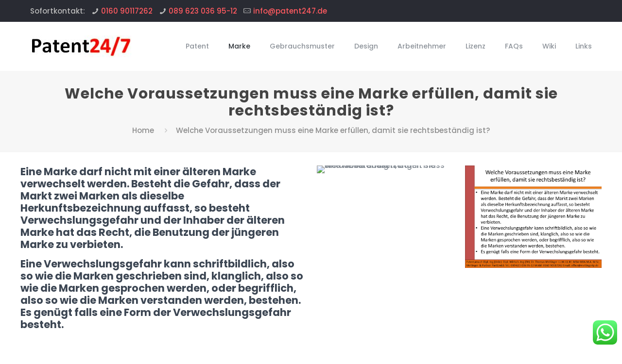

--- FILE ---
content_type: text/html; charset=UTF-8
request_url: https://patent247.de/welche-voraussetzungen-muss-eine-marke-erfuellen-damit-sie-rechtsbestaendig-ist/
body_size: 32603
content:
<!DOCTYPE html>
<html lang="de" class="no-js " itemscope itemtype="https://schema.org/WebPage" >

<head>

<meta charset="UTF-8" />
<link rel="alternate" hreflang="de-DE" href="https://patent247.de/welche-voraussetzungen-muss-eine-marke-erfuellen-damit-sie-rechtsbestaendig-ist/"/>
<title>Welche Voraussetzungen muss eine Marke erfüllen, damit sie rechtsbeständig ist? &#8211; Patent24/7</title>
<meta name='robots' content='max-image-preview:large' />
<meta name="format-detection" content="telephone=no">
<meta name="viewport" content="width=device-width, initial-scale=1, maximum-scale=1" />
<link rel="shortcut icon" href="https://patent247.de/wp-content/uploads/2019/12/logo_klein_rot.jpg" type="image/x-icon" />
<link rel="apple-touch-icon" href="https://patent247.de/wp-content/uploads/2019/12/logo_klein_rot.jpg" />
<meta name="theme-color" content="#ffffff" media="(prefers-color-scheme: light)">
<meta name="theme-color" content="#ffffff" media="(prefers-color-scheme: dark)">
<link rel='dns-prefetch' href='//fonts.googleapis.com' />
<link rel='dns-prefetch' href='//s.w.org' />
<link rel="alternate" type="application/rss+xml" title="Patent24/7 &raquo; Feed" href="https://patent247.de/feed/" />
<link rel="alternate" type="application/rss+xml" title="Patent24/7 &raquo; Kommentar-Feed" href="https://patent247.de/comments/feed/" />
		<!-- This site uses the Google Analytics by MonsterInsights plugin v8.10.0 - Using Analytics tracking - https://www.monsterinsights.com/ -->
							<script
				src="//www.googletagmanager.com/gtag/js?id=UA-162012366-1"  data-cfasync="false" data-wpfc-render="false" type="text/javascript" async></script>
			<script data-cfasync="false" data-wpfc-render="false" type="text/javascript">
				var mi_version = '8.10.0';
				var mi_track_user = true;
				var mi_no_track_reason = '';
				
								var disableStrs = [
															'ga-disable-UA-162012366-1',
									];

				/* Function to detect opted out users */
				function __gtagTrackerIsOptedOut() {
					for (var index = 0; index < disableStrs.length; index++) {
						if (document.cookie.indexOf(disableStrs[index] + '=true') > -1) {
							return true;
						}
					}

					return false;
				}

				/* Disable tracking if the opt-out cookie exists. */
				if (__gtagTrackerIsOptedOut()) {
					for (var index = 0; index < disableStrs.length; index++) {
						window[disableStrs[index]] = true;
					}
				}

				/* Opt-out function */
				function __gtagTrackerOptout() {
					for (var index = 0; index < disableStrs.length; index++) {
						document.cookie = disableStrs[index] + '=true; expires=Thu, 31 Dec 2099 23:59:59 UTC; path=/';
						window[disableStrs[index]] = true;
					}
				}

				if ('undefined' === typeof gaOptout) {
					function gaOptout() {
						__gtagTrackerOptout();
					}
				}
								window.dataLayer = window.dataLayer || [];

				window.MonsterInsightsDualTracker = {
					helpers: {},
					trackers: {},
				};
				if (mi_track_user) {
					function __gtagDataLayer() {
						dataLayer.push(arguments);
					}

					function __gtagTracker(type, name, parameters) {
						if (!parameters) {
							parameters = {};
						}

						if (parameters.send_to) {
							__gtagDataLayer.apply(null, arguments);
							return;
						}

						if (type === 'event') {
							
														parameters.send_to = monsterinsights_frontend.ua;
							__gtagDataLayer(type, name, parameters);
													} else {
							__gtagDataLayer.apply(null, arguments);
						}
					}

					__gtagTracker('js', new Date());
					__gtagTracker('set', {
						'developer_id.dZGIzZG': true,
											});
															__gtagTracker('config', 'UA-162012366-1', {"forceSSL":"true","link_attribution":"true"} );
										window.gtag = __gtagTracker;										(function () {
						/* https://developers.google.com/analytics/devguides/collection/analyticsjs/ */
						/* ga and __gaTracker compatibility shim. */
						var noopfn = function () {
							return null;
						};
						var newtracker = function () {
							return new Tracker();
						};
						var Tracker = function () {
							return null;
						};
						var p = Tracker.prototype;
						p.get = noopfn;
						p.set = noopfn;
						p.send = function () {
							var args = Array.prototype.slice.call(arguments);
							args.unshift('send');
							__gaTracker.apply(null, args);
						};
						var __gaTracker = function () {
							var len = arguments.length;
							if (len === 0) {
								return;
							}
							var f = arguments[len - 1];
							if (typeof f !== 'object' || f === null || typeof f.hitCallback !== 'function') {
								if ('send' === arguments[0]) {
									var hitConverted, hitObject = false, action;
									if ('event' === arguments[1]) {
										if ('undefined' !== typeof arguments[3]) {
											hitObject = {
												'eventAction': arguments[3],
												'eventCategory': arguments[2],
												'eventLabel': arguments[4],
												'value': arguments[5] ? arguments[5] : 1,
											}
										}
									}
									if ('pageview' === arguments[1]) {
										if ('undefined' !== typeof arguments[2]) {
											hitObject = {
												'eventAction': 'page_view',
												'page_path': arguments[2],
											}
										}
									}
									if (typeof arguments[2] === 'object') {
										hitObject = arguments[2];
									}
									if (typeof arguments[5] === 'object') {
										Object.assign(hitObject, arguments[5]);
									}
									if ('undefined' !== typeof arguments[1].hitType) {
										hitObject = arguments[1];
										if ('pageview' === hitObject.hitType) {
											hitObject.eventAction = 'page_view';
										}
									}
									if (hitObject) {
										action = 'timing' === arguments[1].hitType ? 'timing_complete' : hitObject.eventAction;
										hitConverted = mapArgs(hitObject);
										__gtagTracker('event', action, hitConverted);
									}
								}
								return;
							}

							function mapArgs(args) {
								var arg, hit = {};
								var gaMap = {
									'eventCategory': 'event_category',
									'eventAction': 'event_action',
									'eventLabel': 'event_label',
									'eventValue': 'event_value',
									'nonInteraction': 'non_interaction',
									'timingCategory': 'event_category',
									'timingVar': 'name',
									'timingValue': 'value',
									'timingLabel': 'event_label',
									'page': 'page_path',
									'location': 'page_location',
									'title': 'page_title',
								};
								for (arg in args) {
																		if (!(!args.hasOwnProperty(arg) || !gaMap.hasOwnProperty(arg))) {
										hit[gaMap[arg]] = args[arg];
									} else {
										hit[arg] = args[arg];
									}
								}
								return hit;
							}

							try {
								f.hitCallback();
							} catch (ex) {
							}
						};
						__gaTracker.create = newtracker;
						__gaTracker.getByName = newtracker;
						__gaTracker.getAll = function () {
							return [];
						};
						__gaTracker.remove = noopfn;
						__gaTracker.loaded = true;
						window['__gaTracker'] = __gaTracker;
					})();
									} else {
										console.log("");
					(function () {
						function __gtagTracker() {
							return null;
						}

						window['__gtagTracker'] = __gtagTracker;
						window['gtag'] = __gtagTracker;
					})();
									}
			</script>
				<!-- / Google Analytics by MonsterInsights -->
				<script type="text/javascript">
			window._wpemojiSettings = {"baseUrl":"https:\/\/s.w.org\/images\/core\/emoji\/13.1.0\/72x72\/","ext":".png","svgUrl":"https:\/\/s.w.org\/images\/core\/emoji\/13.1.0\/svg\/","svgExt":".svg","source":{"concatemoji":"https:\/\/patent247.de\/wp-includes\/js\/wp-emoji-release.min.js?ver=5.8.12"}};
			!function(e,a,t){var n,r,o,i=a.createElement("canvas"),p=i.getContext&&i.getContext("2d");function s(e,t){var a=String.fromCharCode;p.clearRect(0,0,i.width,i.height),p.fillText(a.apply(this,e),0,0);e=i.toDataURL();return p.clearRect(0,0,i.width,i.height),p.fillText(a.apply(this,t),0,0),e===i.toDataURL()}function c(e){var t=a.createElement("script");t.src=e,t.defer=t.type="text/javascript",a.getElementsByTagName("head")[0].appendChild(t)}for(o=Array("flag","emoji"),t.supports={everything:!0,everythingExceptFlag:!0},r=0;r<o.length;r++)t.supports[o[r]]=function(e){if(!p||!p.fillText)return!1;switch(p.textBaseline="top",p.font="600 32px Arial",e){case"flag":return s([127987,65039,8205,9895,65039],[127987,65039,8203,9895,65039])?!1:!s([55356,56826,55356,56819],[55356,56826,8203,55356,56819])&&!s([55356,57332,56128,56423,56128,56418,56128,56421,56128,56430,56128,56423,56128,56447],[55356,57332,8203,56128,56423,8203,56128,56418,8203,56128,56421,8203,56128,56430,8203,56128,56423,8203,56128,56447]);case"emoji":return!s([10084,65039,8205,55357,56613],[10084,65039,8203,55357,56613])}return!1}(o[r]),t.supports.everything=t.supports.everything&&t.supports[o[r]],"flag"!==o[r]&&(t.supports.everythingExceptFlag=t.supports.everythingExceptFlag&&t.supports[o[r]]);t.supports.everythingExceptFlag=t.supports.everythingExceptFlag&&!t.supports.flag,t.DOMReady=!1,t.readyCallback=function(){t.DOMReady=!0},t.supports.everything||(n=function(){t.readyCallback()},a.addEventListener?(a.addEventListener("DOMContentLoaded",n,!1),e.addEventListener("load",n,!1)):(e.attachEvent("onload",n),a.attachEvent("onreadystatechange",function(){"complete"===a.readyState&&t.readyCallback()})),(n=t.source||{}).concatemoji?c(n.concatemoji):n.wpemoji&&n.twemoji&&(c(n.twemoji),c(n.wpemoji)))}(window,document,window._wpemojiSettings);
		</script>
		<style type="text/css">
img.wp-smiley,
img.emoji {
	display: inline !important;
	border: none !important;
	box-shadow: none !important;
	height: 1em !important;
	width: 1em !important;
	margin: 0 .07em !important;
	vertical-align: -0.1em !important;
	background: none !important;
	padding: 0 !important;
}
</style>
	<link rel='stylesheet' id='sdm-styles-css'  href='https://patent247.de/wp-content/plugins/simple-download-monitor/css/sdm_wp_styles.css?ver=5.8.12' type='text/css' media='all' />
<link rel='stylesheet' id='wp-block-library-css'  href='https://patent247.de/wp-includes/css/dist/block-library/style.min.css?ver=5.8.12' type='text/css' media='all' />
<link rel='stylesheet' id='contact-form-7-css'  href='https://patent247.de/wp-content/plugins/contact-form-7/includes/css/styles.css?ver=5.5.6' type='text/css' media='all' />
<link rel='stylesheet' id='rs-plugin-settings-css'  href='https://patent247.de/wp-content/plugins/revslider/public/assets/css/rs6.css?ver=6.1.5' type='text/css' media='all' />
<style id='rs-plugin-settings-inline-css' type='text/css'>
#rs-demo-id {}
</style>
<link rel='stylesheet' id='mfn-be-css'  href='https://patent247.de/wp-content/themes/betheme/css/be.css?ver=26.3.1' type='text/css' media='all' />
<link rel='stylesheet' id='mfn-animations-css'  href='https://patent247.de/wp-content/themes/betheme/assets/animations/animations.min.css?ver=26.3.1' type='text/css' media='all' />
<link rel='stylesheet' id='mfn-font-awesome-css'  href='https://patent247.de/wp-content/themes/betheme/fonts/fontawesome/fontawesome.css?ver=26.3.1' type='text/css' media='all' />
<link rel='stylesheet' id='mfn-jplayer-css'  href='https://patent247.de/wp-content/themes/betheme/assets/jplayer/css/jplayer.blue.monday.min.css?ver=26.3.1' type='text/css' media='all' />
<link rel='stylesheet' id='mfn-responsive-css'  href='https://patent247.de/wp-content/themes/betheme/css/responsive.css?ver=26.3.1' type='text/css' media='all' />
<link rel='stylesheet' id='mfn-fonts-css'  href='https://fonts.googleapis.com/css?family=Poppins%3A1%2C300%2C400%2C400italic%2C500%2C700%2C700italic&#038;display=swap&#038;ver=5.8.12' type='text/css' media='all' />
<style id='mfn-dynamic-inline-css' type='text/css'>
html{background-color:#ffffff}#Wrapper,#Content,.mfn-popup .mfn-popup-content,.mfn-off-canvas-sidebar .mfn-off-canvas-content-wrapper,.mfn-cart-holder,.mfn-header-login,#Top_bar .search_wrapper,#Top_bar .top_bar_right .mfn-live-search-box,.column_livesearch .mfn-live-search-wrapper,.column_livesearch .mfn-live-search-box{background-color:#ffffff}body:not(.template-slider) #Header{min-height:0px}body.header-below:not(.template-slider) #Header{padding-top:0px}#Footer .widgets_wrapper{padding:100px 0}body,button,span.date_label,.timeline_items li h3 span,input[type="submit"],input[type="reset"],input[type="button"],input[type="date"],input[type="text"],input[type="password"],input[type="tel"],input[type="email"],textarea,select,.offer_li .title h3{font-family:"Poppins",-apple-system,BlinkMacSystemFont,"Segoe UI",Roboto,Oxygen-Sans,Ubuntu,Cantarell,"Helvetica Neue",sans-serif}#menu > ul > li > a,a.action_button,#overlay-menu ul li a{font-family:"Poppins",-apple-system,BlinkMacSystemFont,"Segoe UI",Roboto,Oxygen-Sans,Ubuntu,Cantarell,"Helvetica Neue",sans-serif}#Subheader .title{font-family:"Poppins",-apple-system,BlinkMacSystemFont,"Segoe UI",Roboto,Oxygen-Sans,Ubuntu,Cantarell,"Helvetica Neue",sans-serif}h1,h2,h3,h4,.text-logo #logo{font-family:"Poppins",-apple-system,BlinkMacSystemFont,"Segoe UI",Roboto,Oxygen-Sans,Ubuntu,Cantarell,"Helvetica Neue",sans-serif}h5,h6{font-family:"Poppins",-apple-system,BlinkMacSystemFont,"Segoe UI",Roboto,Oxygen-Sans,Ubuntu,Cantarell,"Helvetica Neue",sans-serif}blockquote{font-family:"Poppins",-apple-system,BlinkMacSystemFont,"Segoe UI",Roboto,Oxygen-Sans,Ubuntu,Cantarell,"Helvetica Neue",sans-serif}.chart_box .chart .num,.counter .desc_wrapper .number-wrapper,.how_it_works .image .number,.pricing-box .plan-header .price,.quick_fact .number-wrapper,.woocommerce .product div.entry-summary .price{font-family:"Poppins",-apple-system,BlinkMacSystemFont,"Segoe UI",Roboto,Oxygen-Sans,Ubuntu,Cantarell,"Helvetica Neue",sans-serif}body{font-size:15px;line-height:25px;font-weight:500;letter-spacing:0px}.big{font-size:16px;line-height:28px;font-weight:400;letter-spacing:0px}#menu > ul > li > a,a.action_button,#overlay-menu ul li a{font-size:14px;font-weight:500;letter-spacing:0px}#overlay-menu ul li a{line-height:21px}#Subheader .title{font-size:30px;line-height:35px;font-weight:600;letter-spacing:1px}h1,.text-logo #logo{font-size:45px;line-height:55px;font-weight:600;letter-spacing:0px}h2{font-size:35px;line-height:45px;font-weight:600;letter-spacing:0px}h3,.woocommerce ul.products li.product h3,.woocommerce #customer_login h2{font-size:25px;line-height:35px;font-weight:300;letter-spacing:0px}h4,.woocommerce .woocommerce-order-details__title,.woocommerce .wc-bacs-bank-details-heading,.woocommerce .woocommerce-customer-details h2{font-size:21px;line-height:25px;font-weight:600;letter-spacing:0px}h5{font-size:17px;line-height:27px;font-weight:400;letter-spacing:0px}h6{font-size:15px;line-height:25px;font-weight:600;letter-spacing:0px}#Intro .intro-title{font-size:70px;line-height:70px;font-weight:400;letter-spacing:0px}@media only screen and (min-width:768px) and (max-width:959px){body{font-size:13px;line-height:21px;font-weight:500;letter-spacing:0px}.big{font-size:14px;line-height:24px;font-weight:400;letter-spacing:0px}#menu > ul > li > a,a.action_button,#overlay-menu ul li a{font-size:13px;font-weight:500;letter-spacing:0px}#overlay-menu ul li a{line-height:19.5px}#Subheader .title{font-size:26px;line-height:30px;font-weight:600;letter-spacing:1px}h1,.text-logo #logo{font-size:38px;line-height:47px;font-weight:600;letter-spacing:0px}h2{font-size:30px;line-height:38px;font-weight:600;letter-spacing:0px}h3,.woocommerce ul.products li.product h3,.woocommerce #customer_login h2{font-size:21px;line-height:30px;font-weight:300;letter-spacing:0px}h4,.woocommerce .woocommerce-order-details__title,.woocommerce .wc-bacs-bank-details-heading,.woocommerce .woocommerce-customer-details h2{font-size:18px;line-height:21px;font-weight:600;letter-spacing:0px}h5{font-size:14px;line-height:23px;font-weight:400;letter-spacing:0px}h6{font-size:13px;line-height:21px;font-weight:600;letter-spacing:0px}#Intro .intro-title{font-size:60px;line-height:60px;font-weight:400;letter-spacing:0px}blockquote{font-size:15px}.chart_box .chart .num{font-size:45px;line-height:45px}.counter .desc_wrapper .number-wrapper{font-size:45px;line-height:45px}.counter .desc_wrapper .title{font-size:14px;line-height:18px}.faq .question .title{font-size:14px}.fancy_heading .title{font-size:38px;line-height:38px}.offer .offer_li .desc_wrapper .title h3{font-size:32px;line-height:32px}.offer_thumb_ul li.offer_thumb_li .desc_wrapper .title h3{font-size:32px;line-height:32px}.pricing-box .plan-header h2{font-size:27px;line-height:27px}.pricing-box .plan-header .price > span{font-size:40px;line-height:40px}.pricing-box .plan-header .price sup.currency{font-size:18px;line-height:18px}.pricing-box .plan-header .price sup.period{font-size:14px;line-height:14px}.quick_fact .number{font-size:80px;line-height:80px}.trailer_box .desc h2{font-size:27px;line-height:27px}.widget > h3{font-size:17px;line-height:20px}}@media only screen and (min-width:480px) and (max-width:767px){body{font-size:13px;line-height:19px;font-weight:500;letter-spacing:0px}.big{font-size:13px;line-height:21px;font-weight:400;letter-spacing:0px}#menu > ul > li > a,a.action_button,#overlay-menu ul li a{font-size:13px;font-weight:500;letter-spacing:0px}#overlay-menu ul li a{line-height:19.5px}#Subheader .title{font-size:23px;line-height:26px;font-weight:600;letter-spacing:1px}h1,.text-logo #logo{font-size:34px;line-height:41px;font-weight:600;letter-spacing:0px}h2{font-size:26px;line-height:34px;font-weight:600;letter-spacing:0px}h3,.woocommerce ul.products li.product h3,.woocommerce #customer_login h2{font-size:19px;line-height:26px;font-weight:300;letter-spacing:0px}h4,.woocommerce .woocommerce-order-details__title,.woocommerce .wc-bacs-bank-details-heading,.woocommerce .woocommerce-customer-details h2{font-size:16px;line-height:19px;font-weight:600;letter-spacing:0px}h5{font-size:13px;line-height:20px;font-weight:400;letter-spacing:0px}h6{font-size:13px;line-height:19px;font-weight:600;letter-spacing:0px}#Intro .intro-title{font-size:53px;line-height:53px;font-weight:400;letter-spacing:0px}blockquote{font-size:14px}.chart_box .chart .num{font-size:40px;line-height:40px}.counter .desc_wrapper .number-wrapper{font-size:40px;line-height:40px}.counter .desc_wrapper .title{font-size:13px;line-height:16px}.faq .question .title{font-size:13px}.fancy_heading .title{font-size:34px;line-height:34px}.offer .offer_li .desc_wrapper .title h3{font-size:28px;line-height:28px}.offer_thumb_ul li.offer_thumb_li .desc_wrapper .title h3{font-size:28px;line-height:28px}.pricing-box .plan-header h2{font-size:24px;line-height:24px}.pricing-box .plan-header .price > span{font-size:34px;line-height:34px}.pricing-box .plan-header .price sup.currency{font-size:16px;line-height:16px}.pricing-box .plan-header .price sup.period{font-size:13px;line-height:13px}.quick_fact .number{font-size:70px;line-height:70px}.trailer_box .desc h2{font-size:24px;line-height:24px}.widget > h3{font-size:16px;line-height:19px}}@media only screen and (max-width:479px){body{font-size:13px;line-height:19px;font-weight:500;letter-spacing:0px}.big{font-size:13px;line-height:19px;font-weight:400;letter-spacing:0px}#menu > ul > li > a,a.action_button,#overlay-menu ul li a{font-size:13px;font-weight:500;letter-spacing:0px}#overlay-menu ul li a{line-height:19.5px}#Subheader .title{font-size:18px;line-height:21px;font-weight:600;letter-spacing:1px}h1,.text-logo #logo{font-size:27px;line-height:33px;font-weight:600;letter-spacing:0px}h2{font-size:21px;line-height:27px;font-weight:600;letter-spacing:0px}h3,.woocommerce ul.products li.product h3,.woocommerce #customer_login h2{font-size:15px;line-height:21px;font-weight:300;letter-spacing:0px}h4,.woocommerce .woocommerce-order-details__title,.woocommerce .wc-bacs-bank-details-heading,.woocommerce .woocommerce-customer-details h2{font-size:13px;line-height:19px;font-weight:600;letter-spacing:0px}h5{font-size:13px;line-height:19px;font-weight:400;letter-spacing:0px}h6{font-size:13px;line-height:19px;font-weight:600;letter-spacing:0px}#Intro .intro-title{font-size:42px;line-height:42px;font-weight:400;letter-spacing:0px}blockquote{font-size:13px}.chart_box .chart .num{font-size:35px;line-height:35px}.counter .desc_wrapper .number-wrapper{font-size:35px;line-height:35px}.counter .desc_wrapper .title{font-size:13px;line-height:26px}.faq .question .title{font-size:13px}.fancy_heading .title{font-size:30px;line-height:30px}.offer .offer_li .desc_wrapper .title h3{font-size:26px;line-height:26px}.offer_thumb_ul li.offer_thumb_li .desc_wrapper .title h3{font-size:26px;line-height:26px}.pricing-box .plan-header h2{font-size:21px;line-height:21px}.pricing-box .plan-header .price > span{font-size:32px;line-height:32px}.pricing-box .plan-header .price sup.currency{font-size:14px;line-height:14px}.pricing-box .plan-header .price sup.period{font-size:13px;line-height:13px}.quick_fact .number{font-size:60px;line-height:60px}.trailer_box .desc h2{font-size:21px;line-height:21px}.widget > h3{font-size:15px;line-height:18px}}.with_aside .sidebar.columns{width:23%}.with_aside .sections_group{width:77%}.aside_both .sidebar.columns{width:18%}.aside_both .sidebar.sidebar-1{margin-left:-82%}.aside_both .sections_group{width:64%;margin-left:18%}@media only screen and (min-width:1240px){#Wrapper,.with_aside .content_wrapper{max-width:1240px}.section_wrapper,.container{max-width:1220px}.layout-boxed.header-boxed #Top_bar.is-sticky{max-width:1240px}}@media only screen and (max-width:767px){.section_wrapper,.container,.four.columns .widget-area{max-width:550px !important}}.button-default .button,.button-flat .button,.button-round .button{background-color:#3c4551;color:#ffffff}.button-stroke .button{border-color:#3c4551;color:#ffffff}.button-stroke .button:hover{background-color:#3c4551;color:#fff}.button-default .button_theme,.button-default button,.button-default input[type="button"],.button-default input[type="reset"],.button-default input[type="submit"],.button-flat .button_theme,.button-flat button,.button-flat input[type="button"],.button-flat input[type="reset"],.button-flat input[type="submit"],.button-round .button_theme,.button-round button,.button-round input[type="button"],.button-round input[type="reset"],.button-round input[type="submit"],.woocommerce #respond input#submit,.woocommerce a.button:not(.default),.woocommerce button.button,.woocommerce input.button,.woocommerce #respond input#submit:hover,.woocommerce a.button:hover,.woocommerce button.button:hover,.woocommerce input.button:hover{color:#ffffff}.button-stroke .button_theme:hover,.button-stroke button:hover,.button-stroke input[type="submit"]:hover,.button-stroke input[type="reset"]:hover,.button-stroke input[type="button"]:hover,.button-stroke .woocommerce #respond input#submit:hover,.button-stroke .woocommerce a.button:not(.default):hover,.button-stroke .woocommerce button.button:hover,.button-stroke.woocommerce input.button:hover{color:#ffffff !important}.button-stroke .button_theme:hover .button_icon i{color:#ffffff !important}.woocommerce .button-default .single_add_to_cart_button,.woocommerce .button-flat .single_add_to_cart_button,.button-round .single_add_to_cart_button,.woocommerce .button-default .woocommerce .button:disabled,.woocommerce .button-flat .woocommerce .button:disabled,.woocommerce .button-round .woocommerce .button:disabled,.woocommerce .button-default .woocommerce .button.alt .button-flat .woocommerce .button.alt,.woocommerce .button-round .woocommerce .button.alt{color:#ffffff}.action_button,.action_button:hover{background-color:#f7f7f7;color:#747474}.button-stroke a.action_button{border-color:#f7f7f7}.button-stroke a.action_button:hover{background-color:#f7f7f7!important}.footer_button{color:#65666C!important;background-color:transparent;box-shadow:none!important}.footer_button:after{display:none!important}.button-custom .button,.button-custom .action_button,.button-custom .footer_button,.button-custom button,.button-custom button.button,.button-custom input[type="button"],.button-custom input[type="reset"],.button-custom input[type="submit"],.button-custom .woocommerce #respond input#submit,.button-custom .woocommerce a.button,.button-custom .woocommerce button.button,.button-custom .woocommerce input.button{font-family:Arial;font-size:14px;line-height:14px;font-weight:400;letter-spacing:0px;padding:12px 20px 12px 20px;border-width:0px;border-radius:0px}.button-custom .button{color:#626262;background-color:#dbdddf;border-color:transparent}.button-custom .button:hover{color:#626262;background-color:#d3d3d3;border-color:transparent}.button-custom .button_theme,.button-custom button,.button-custom input[type="button"],.button-custom input[type="reset"],.button-custom input[type="submit"],.button-custom .woocommerce #respond input#submit,.button-custom .woocommerce a.button:not(.default),.button-custom .woocommerce button.button,.button-custom .woocommerce input.button{color:#ffffff;background-color:#0095eb;border-color:transparent}.button-custom .button_theme:hover,.button-custom button:hover,.button-custom input[type="button"]:hover,.button-custom input[type="reset"]:hover,.button-custom input[type="submit"]:hover,.button-custom .woocommerce #respond input#submit:hover,.button-custom .woocommerce a.button:not(.default):hover,.button-custom .woocommerce button.button:hover,.button-custom .woocommerce input.button:hover{color:#ffffff;background-color:#007cc3;border-color:transparent}.button-custom .action_button{color:#626262;background-color:#dbdddf;border-color:transparent}.button-custom .action_button:hover{color:#626262;background-color:#d3d3d3;border-color:transparent}.button-custom.woocommerce #Content .single_add_to_cart_button,.button-custom.woocommerce #Content .button:disabled,.button-custom.woocommerce #Content .button.alt{line-height:14px;padding:12px 20px 12px 20px;color:#ffffff;background-color:#0095eb}.button-custom.woocommerce #Content .single_add_to_cart_button:hover,.button-custom.woocommerce #Content .button:disabled:hover,.button-custom.woocommerce #Content .button.alt:hover{color:#ffffff;background-color:#007cc3}#Top_bar #logo,.header-fixed #Top_bar #logo,.header-plain #Top_bar #logo,.header-transparent #Top_bar #logo{height:60px;line-height:60px;padding:20px 0}.logo-overflow #Top_bar:not(.is-sticky) .logo{height:100px}#Top_bar .menu > li > a{padding:20px 0}.menu-highlight:not(.header-creative) #Top_bar .menu > li > a{margin:25px 0}.header-plain:not(.menu-highlight) #Top_bar .menu > li > a span:not(.description){line-height:100px}.header-fixed #Top_bar .menu > li > a{padding:35px 0}@media only screen and (max-width:767px){.mobile-header-mini #Top_bar #logo{height:50px!important;line-height:50px!important;margin:5px 0}}#Top_bar #logo img.svg{width:100px}.image_frame,.wp-caption{border-width:0px}.alert{border-radius:0px}#Top_bar .top_bar_right .top-bar-right-input input{width:200px}.mfn-live-search-box .mfn-live-search-list{max-height:300px}#Side_slide{right:-250px;width:250px}#Side_slide.left{left:-250px}.blog-teaser li .desc-wrapper .desc{background-position-y:-1px}@media only screen and ( max-width:767px ){}@media only screen and (min-width:1240px){body:not(.header-simple) #Top_bar #menu{display:block!important}.tr-menu #Top_bar #menu{background:none!important}#Top_bar .menu > li > ul.mfn-megamenu > li{float:left}#Top_bar .menu > li > ul.mfn-megamenu > li.mfn-megamenu-cols-1{width:100%}#Top_bar .menu > li > ul.mfn-megamenu > li.mfn-megamenu-cols-2{width:50%}#Top_bar .menu > li > ul.mfn-megamenu > li.mfn-megamenu-cols-3{width:33.33%}#Top_bar .menu > li > ul.mfn-megamenu > li.mfn-megamenu-cols-4{width:25%}#Top_bar .menu > li > ul.mfn-megamenu > li.mfn-megamenu-cols-5{width:20%}#Top_bar .menu > li > ul.mfn-megamenu > li.mfn-megamenu-cols-6{width:16.66%}#Top_bar .menu > li > ul.mfn-megamenu > li > ul{display:block!important;position:inherit;left:auto;top:auto;border-width:0 1px 0 0}#Top_bar .menu > li > ul.mfn-megamenu > li:last-child > ul{border:0}#Top_bar .menu > li > ul.mfn-megamenu > li > ul li{width:auto}#Top_bar .menu > li > ul.mfn-megamenu a.mfn-megamenu-title{text-transform:uppercase;font-weight:400;background:none}#Top_bar .menu > li > ul.mfn-megamenu a .menu-arrow{display:none}.menuo-right #Top_bar .menu > li > ul.mfn-megamenu{left:0;width:98%!important;margin:0 1%;padding:20px 0}.menuo-right #Top_bar .menu > li > ul.mfn-megamenu-bg{box-sizing:border-box}#Top_bar .menu > li > ul.mfn-megamenu-bg{padding:20px 166px 20px 20px;background-repeat:no-repeat;background-position:right bottom}.rtl #Top_bar .menu > li > ul.mfn-megamenu-bg{padding-left:166px;padding-right:20px;background-position:left bottom}#Top_bar .menu > li > ul.mfn-megamenu-bg > li{background:none}#Top_bar .menu > li > ul.mfn-megamenu-bg > li a{border:none}#Top_bar .menu > li > ul.mfn-megamenu-bg > li > ul{background:none!important;-webkit-box-shadow:0 0 0 0;-moz-box-shadow:0 0 0 0;box-shadow:0 0 0 0}.mm-vertical #Top_bar .container{position:relative}.mm-vertical #Top_bar .top_bar_left{position:static}.mm-vertical #Top_bar .menu > li ul{box-shadow:0 0 0 0 transparent!important;background-image:none}.mm-vertical #Top_bar .menu > li > ul.mfn-megamenu{padding:20px 0}.mm-vertical.header-plain #Top_bar .menu > li > ul.mfn-megamenu{width:100%!important;margin:0}.mm-vertical #Top_bar .menu > li > ul.mfn-megamenu > li{display:table-cell;float:none!important;width:10%;padding:0 15px;border-right:1px solid rgba(0,0,0,0.05)}.mm-vertical #Top_bar .menu > li > ul.mfn-megamenu > li:last-child{border-right-width:0}.mm-vertical #Top_bar .menu > li > ul.mfn-megamenu > li.hide-border{border-right-width:0}.mm-vertical #Top_bar .menu > li > ul.mfn-megamenu > li a{border-bottom-width:0;padding:9px 15px;line-height:120%}.mm-vertical #Top_bar .menu > li > ul.mfn-megamenu a.mfn-megamenu-title{font-weight:700}.rtl .mm-vertical #Top_bar .menu > li > ul.mfn-megamenu > li:first-child{border-right-width:0}.rtl .mm-vertical #Top_bar .menu > li > ul.mfn-megamenu > li:last-child{border-right-width:1px}body.header-shop #Top_bar #menu{display:flex!important}.header-shop #Top_bar.is-sticky .top_bar_row_second{display:none}.header-plain:not(.menuo-right) #Header .top_bar_left{width:auto!important}.header-stack.header-center #Top_bar #menu{display:inline-block!important}.header-simple #Top_bar #menu{display:none;height:auto;width:300px;bottom:auto;top:100%;right:1px;position:absolute;margin:0}.header-simple #Header a.responsive-menu-toggle{display:block;right:10px}.header-simple #Top_bar #menu > ul{width:100%;float:left}.header-simple #Top_bar #menu ul li{width:100%;padding-bottom:0;border-right:0;position:relative}.header-simple #Top_bar #menu ul li a{padding:0 20px;margin:0;display:block;height:auto;line-height:normal;border:none}.header-simple #Top_bar #menu ul li a:not(.menu-toggle):after{display:none}.header-simple #Top_bar #menu ul li a span{border:none;line-height:44px;display:inline;padding:0}.header-simple #Top_bar #menu ul li.submenu .menu-toggle{display:block;position:absolute;right:0;top:0;width:44px;height:44px;line-height:44px;font-size:30px;font-weight:300;text-align:center;cursor:pointer;color:#444;opacity:0.33;transform:unset}.header-simple #Top_bar #menu ul li.submenu .menu-toggle:after{content:"+";position:static}.header-simple #Top_bar #menu ul li.hover > .menu-toggle:after{content:"-"}.header-simple #Top_bar #menu ul li.hover a{border-bottom:0}.header-simple #Top_bar #menu ul.mfn-megamenu li .menu-toggle{display:none}.header-simple #Top_bar #menu ul li ul{position:relative!important;left:0!important;top:0;padding:0;margin:0!important;width:auto!important;background-image:none}.header-simple #Top_bar #menu ul li ul li{width:100%!important;display:block;padding:0}.header-simple #Top_bar #menu ul li ul li a{padding:0 20px 0 30px}.header-simple #Top_bar #menu ul li ul li a .menu-arrow{display:none}.header-simple #Top_bar #menu ul li ul li a span{padding:0}.header-simple #Top_bar #menu ul li ul li a span:after{display:none!important}.header-simple #Top_bar .menu > li > ul.mfn-megamenu a.mfn-megamenu-title{text-transform:uppercase;font-weight:400}.header-simple #Top_bar .menu > li > ul.mfn-megamenu > li > ul{display:block!important;position:inherit;left:auto;top:auto}.header-simple #Top_bar #menu ul li ul li ul{border-left:0!important;padding:0;top:0}.header-simple #Top_bar #menu ul li ul li ul li a{padding:0 20px 0 40px}.rtl.header-simple #Top_bar #menu{left:1px;right:auto}.rtl.header-simple #Top_bar a.responsive-menu-toggle{left:10px;right:auto}.rtl.header-simple #Top_bar #menu ul li.submenu .menu-toggle{left:0;right:auto}.rtl.header-simple #Top_bar #menu ul li ul{left:auto!important;right:0!important}.rtl.header-simple #Top_bar #menu ul li ul li a{padding:0 30px 0 20px}.rtl.header-simple #Top_bar #menu ul li ul li ul li a{padding:0 40px 0 20px}.menu-highlight #Top_bar .menu > li{margin:0 2px}.menu-highlight:not(.header-creative) #Top_bar .menu > li > a{padding:0;-webkit-border-radius:5px;border-radius:5px}.menu-highlight #Top_bar .menu > li > a:after{display:none}.menu-highlight #Top_bar .menu > li > a span:not(.description){line-height:50px}.menu-highlight #Top_bar .menu > li > a span.description{display:none}.menu-highlight.header-stack #Top_bar .menu > li > a{margin:10px 0!important}.menu-highlight.header-stack #Top_bar .menu > li > a span:not(.description){line-height:40px}.menu-highlight.header-simple #Top_bar #menu ul li,.menu-highlight.header-creative #Top_bar #menu ul li{margin:0}.menu-highlight.header-simple #Top_bar #menu ul li > a,.menu-highlight.header-creative #Top_bar #menu ul li > a{-webkit-border-radius:0;border-radius:0}.menu-highlight:not(.header-fixed):not(.header-simple) #Top_bar.is-sticky .menu > li > a{margin:10px 0!important;padding:5px 0!important}.menu-highlight:not(.header-fixed):not(.header-simple) #Top_bar.is-sticky .menu > li > a span{line-height:30px!important}.header-modern.menu-highlight.menuo-right .menu_wrapper{margin-right:20px}.menu-line-below #Top_bar .menu > li > a:after{top:auto;bottom:-4px}.menu-line-below #Top_bar.is-sticky .menu > li > a:after{top:auto;bottom:-4px}.menu-line-below-80 #Top_bar:not(.is-sticky) .menu > li > a:after{height:4px;left:10%;top:50%;margin-top:20px;width:80%}.menu-line-below-80-1 #Top_bar:not(.is-sticky) .menu > li > a:after{height:1px;left:10%;top:50%;margin-top:20px;width:80%}.menu-link-color #Top_bar .menu > li > a:not(.menu-toggle):after{display:none!important}.menu-arrow-top #Top_bar .menu > li > a:after{background:none repeat scroll 0 0 rgba(0,0,0,0)!important;border-color:#ccc transparent transparent;border-style:solid;border-width:7px 7px 0;display:block;height:0;left:50%;margin-left:-7px;top:0!important;width:0}.menu-arrow-top #Top_bar.is-sticky .menu > li > a:after{top:0!important}.menu-arrow-bottom #Top_bar .menu > li > a:after{background:none!important;border-color:transparent transparent #ccc;border-style:solid;border-width:0 7px 7px;display:block;height:0;left:50%;margin-left:-7px;top:auto;bottom:0;width:0}.menu-arrow-bottom #Top_bar.is-sticky .menu > li > a:after{top:auto;bottom:0}.menuo-no-borders #Top_bar .menu > li > a span{border-width:0!important}.menuo-no-borders #Header_creative #Top_bar .menu > li > a span{border-bottom-width:0}.menuo-no-borders.header-plain #Top_bar a#header_cart,.menuo-no-borders.header-plain #Top_bar a#search_button,.menuo-no-borders.header-plain #Top_bar .wpml-languages,.menuo-no-borders.header-plain #Top_bar a.action_button{border-width:0}.menuo-right #Top_bar .menu_wrapper{float:right}.menuo-right.header-stack:not(.header-center) #Top_bar .menu_wrapper{margin-right:150px}body.header-creative{padding-left:50px}body.header-creative.header-open{padding-left:250px}body.error404,body.under-construction,body.template-blank,body.under-construction.header-rtl.header-creative.header-open{padding-left:0!important;padding-right:0!important}.header-creative.footer-fixed #Footer,.header-creative.footer-sliding #Footer,.header-creative.footer-stick #Footer.is-sticky{box-sizing:border-box;padding-left:50px}.header-open.footer-fixed #Footer,.header-open.footer-sliding #Footer,.header-creative.footer-stick #Footer.is-sticky{padding-left:250px}.header-rtl.header-creative.footer-fixed #Footer,.header-rtl.header-creative.footer-sliding #Footer,.header-rtl.header-creative.footer-stick #Footer.is-sticky{padding-left:0;padding-right:50px}.header-rtl.header-open.footer-fixed #Footer,.header-rtl.header-open.footer-sliding #Footer,.header-rtl.header-creative.footer-stick #Footer.is-sticky{padding-right:250px}#Header_creative{background-color:#fff;position:fixed;width:250px;height:100%;left:-200px;top:0;z-index:9002;-webkit-box-shadow:2px 0 4px 2px rgba(0,0,0,.15);box-shadow:2px 0 4px 2px rgba(0,0,0,.15)}#Header_creative .container{width:100%}#Header_creative .creative-wrapper{opacity:0;margin-right:50px}#Header_creative a.creative-menu-toggle{display:block;width:34px;height:34px;line-height:34px;font-size:22px;text-align:center;position:absolute;top:10px;right:8px;border-radius:3px}.admin-bar #Header_creative a.creative-menu-toggle{top:42px}#Header_creative #Top_bar{position:static;width:100%}#Header_creative #Top_bar .top_bar_left{width:100%!important;float:none}#Header_creative #Top_bar .logo{float:none;text-align:center;margin:15px 0}#Header_creative #Top_bar #menu{background-color:transparent}#Header_creative #Top_bar .menu_wrapper{float:none;margin:0 0 30px}#Header_creative #Top_bar .menu > li{width:100%;float:none;position:relative}#Header_creative #Top_bar .menu > li > a{padding:0;text-align:center}#Header_creative #Top_bar .menu > li > a:after{display:none}#Header_creative #Top_bar .menu > li > a span{border-right:0;border-bottom-width:1px;line-height:38px}#Header_creative #Top_bar .menu li ul{left:100%;right:auto;top:0;box-shadow:2px 2px 2px 0 rgba(0,0,0,0.03);-webkit-box-shadow:2px 2px 2px 0 rgba(0,0,0,0.03)}#Header_creative #Top_bar .menu > li > ul.mfn-megamenu{margin:0;width:700px!important}#Header_creative #Top_bar .menu > li > ul.mfn-megamenu > li > ul{left:0}#Header_creative #Top_bar .menu li ul li a{padding-top:9px;padding-bottom:8px}#Header_creative #Top_bar .menu li ul li ul{top:0}#Header_creative #Top_bar .menu > li > a span.description{display:block;font-size:13px;line-height:28px!important;clear:both}.menuo-arrows #Top_bar .menu > li.submenu > a > span:after{content:unset!important}#Header_creative #Top_bar .top_bar_right{width:100%!important;float:left;height:auto;margin-bottom:35px;text-align:center;padding:0 20px;top:0;-webkit-box-sizing:border-box;-moz-box-sizing:border-box;box-sizing:border-box}#Header_creative #Top_bar .top_bar_right:before{content:none}#Header_creative #Top_bar .top_bar_right .top_bar_right_wrapper{flex-wrap:wrap;justify-content:center}#Header_creative #Top_bar .top_bar_right .top-bar-right-icon,#Header_creative #Top_bar .top_bar_right .wpml-languages,#Header_creative #Top_bar .top_bar_right .top-bar-right-button,#Header_creative #Top_bar .top_bar_right .top-bar-right-input{min-height:30px;margin:5px}#Header_creative #Top_bar .search_wrapper{left:100%;top:auto}#Header_creative #Top_bar .banner_wrapper{display:block;text-align:center}#Header_creative #Top_bar .banner_wrapper img{max-width:100%;height:auto;display:inline-block}#Header_creative #Action_bar{display:none;position:absolute;bottom:0;top:auto;clear:both;padding:0 20px;box-sizing:border-box}#Header_creative #Action_bar .contact_details{width:100%;text-align:center;margin-bottom:20px}#Header_creative #Action_bar .contact_details li{padding:0}#Header_creative #Action_bar .social{float:none;text-align:center;padding:5px 0 15px}#Header_creative #Action_bar .social li{margin-bottom:2px}#Header_creative #Action_bar .social-menu{float:none;text-align:center}#Header_creative #Action_bar .social-menu li{border-color:rgba(0,0,0,.1)}#Header_creative .social li a{color:rgba(0,0,0,.5)}#Header_creative .social li a:hover{color:#000}#Header_creative .creative-social{position:absolute;bottom:10px;right:0;width:50px}#Header_creative .creative-social li{display:block;float:none;width:100%;text-align:center;margin-bottom:5px}.header-creative .fixed-nav.fixed-nav-prev{margin-left:50px}.header-creative.header-open .fixed-nav.fixed-nav-prev{margin-left:250px}.menuo-last #Header_creative #Top_bar .menu li.last ul{top:auto;bottom:0}.header-open #Header_creative{left:0}.header-open #Header_creative .creative-wrapper{opacity:1;margin:0!important}.header-open #Header_creative .creative-menu-toggle,.header-open #Header_creative .creative-social{display:none}.header-open #Header_creative #Action_bar{display:block}body.header-rtl.header-creative{padding-left:0;padding-right:50px}.header-rtl #Header_creative{left:auto;right:-200px}.header-rtl #Header_creative .creative-wrapper{margin-left:50px;margin-right:0}.header-rtl #Header_creative a.creative-menu-toggle{left:8px;right:auto}.header-rtl #Header_creative .creative-social{left:0;right:auto}.header-rtl #Footer #back_to_top.sticky{right:125px}.header-rtl #popup_contact{right:70px}.header-rtl #Header_creative #Top_bar .menu li ul{left:auto;right:100%}.header-rtl #Header_creative #Top_bar .search_wrapper{left:auto;right:100%}.header-rtl .fixed-nav.fixed-nav-prev{margin-left:0!important}.header-rtl .fixed-nav.fixed-nav-next{margin-right:50px}body.header-rtl.header-creative.header-open{padding-left:0;padding-right:250px!important}.header-rtl.header-open #Header_creative{left:auto;right:0}.header-rtl.header-open #Footer #back_to_top.sticky{right:325px}.header-rtl.header-open #popup_contact{right:270px}.header-rtl.header-open .fixed-nav.fixed-nav-next{margin-right:250px}#Header_creative.active{left:-1px}.header-rtl #Header_creative.active{left:auto;right:-1px}#Header_creative.active .creative-wrapper{opacity:1;margin:0}.header-creative .vc_row[data-vc-full-width]{padding-left:50px}.header-creative.header-open .vc_row[data-vc-full-width]{padding-left:250px}.header-open .vc_parallax .vc_parallax-inner{left:auto;width:calc(100% - 250px)}.header-open.header-rtl .vc_parallax .vc_parallax-inner{left:0;right:auto}#Header_creative.scroll{height:100%;overflow-y:auto}#Header_creative.scroll:not(.dropdown) .menu li ul{display:none!important}#Header_creative.scroll #Action_bar{position:static}#Header_creative.dropdown{outline:none}#Header_creative.dropdown #Top_bar .menu_wrapper{float:left;width:100%}#Header_creative.dropdown #Top_bar #menu ul li{position:relative;float:left}#Header_creative.dropdown #Top_bar #menu ul li a:not(.menu-toggle):after{display:none}#Header_creative.dropdown #Top_bar #menu ul li a span{line-height:38px;padding:0}#Header_creative.dropdown #Top_bar #menu ul li.submenu .menu-toggle{display:block;position:absolute;right:0;top:0;width:38px;height:38px;line-height:38px;font-size:26px;font-weight:300;text-align:center;cursor:pointer;color:#444;opacity:0.33;z-index:203}#Header_creative.dropdown #Top_bar #menu ul li.submenu .menu-toggle:after{content:"+";position:static}#Header_creative.dropdown #Top_bar #menu ul li.hover > .menu-toggle:after{content:"-"}#Header_creative.dropdown #Top_bar #menu ul.sub-menu li:not(:last-of-type) a{border-bottom:0}#Header_creative.dropdown #Top_bar #menu ul.mfn-megamenu li .menu-toggle{display:none}#Header_creative.dropdown #Top_bar #menu ul li ul{position:relative!important;left:0!important;top:0;padding:0;margin-left:0!important;width:auto!important;background-image:none}#Header_creative.dropdown #Top_bar #menu ul li ul li{width:100%!important}#Header_creative.dropdown #Top_bar #menu ul li ul li a{padding:0 10px;text-align:center}#Header_creative.dropdown #Top_bar #menu ul li ul li a .menu-arrow{display:none}#Header_creative.dropdown #Top_bar #menu ul li ul li a span{padding:0}#Header_creative.dropdown #Top_bar #menu ul li ul li a span:after{display:none!important}#Header_creative.dropdown #Top_bar .menu > li > ul.mfn-megamenu a.mfn-megamenu-title{text-transform:uppercase;font-weight:400}#Header_creative.dropdown #Top_bar .menu > li > ul.mfn-megamenu > li > ul{display:block!important;position:inherit;left:auto;top:auto}#Header_creative.dropdown #Top_bar #menu ul li ul li ul{border-left:0!important;padding:0;top:0}#Header_creative{transition:left .5s ease-in-out,right .5s ease-in-out}#Header_creative .creative-wrapper{transition:opacity .5s ease-in-out,margin 0s ease-in-out .5s}#Header_creative.active .creative-wrapper{transition:opacity .5s ease-in-out,margin 0s ease-in-out}}@media only screen and (min-width:768px){#Top_bar.is-sticky{position:fixed!important;width:100%;left:0;top:-60px;height:60px;z-index:701;background:#fff;opacity:.97;-webkit-box-shadow:0 2px 5px 0 rgba(0,0,0,0.1);-moz-box-shadow:0 2px 5px 0 rgba(0,0,0,0.1);box-shadow:0 2px 5px 0 rgba(0,0,0,0.1)}.layout-boxed.header-boxed #Top_bar.is-sticky{max-width:1240px;left:50%;-webkit-transform:translateX(-50%);transform:translateX(-50%)}#Top_bar.is-sticky .top_bar_left,#Top_bar.is-sticky .top_bar_right,#Top_bar.is-sticky .top_bar_right:before{background:none;box-shadow:unset}#Top_bar.is-sticky .logo{width:auto;margin:0 30px 0 20px;padding:0}#Top_bar.is-sticky #logo,#Top_bar.is-sticky .custom-logo-link{padding:5px 0!important;height:50px!important;line-height:50px!important}.logo-no-sticky-padding #Top_bar.is-sticky #logo{height:60px!important;line-height:60px!important}#Top_bar.is-sticky #logo img.logo-main{display:none}#Top_bar.is-sticky #logo img.logo-sticky{display:inline;max-height:35px}.logo-sticky-width-auto #Top_bar.is-sticky #logo img.logo-sticky{width:auto}#Top_bar.is-sticky .menu_wrapper{clear:none}#Top_bar.is-sticky .menu_wrapper .menu > li > a{padding:15px 0}#Top_bar.is-sticky .menu > li > a,#Top_bar.is-sticky .menu > li > a span{line-height:30px}#Top_bar.is-sticky .menu > li > a:after{top:auto;bottom:-4px}#Top_bar.is-sticky .menu > li > a span.description{display:none}#Top_bar.is-sticky .secondary_menu_wrapper,#Top_bar.is-sticky .banner_wrapper{display:none}.header-overlay #Top_bar.is-sticky{display:none}.sticky-dark #Top_bar.is-sticky,.sticky-dark #Top_bar.is-sticky #menu{background:rgba(0,0,0,.8)}.sticky-dark #Top_bar.is-sticky .menu > li:not(.current-menu-item) > a{color:#fff}.sticky-dark #Top_bar.is-sticky .top_bar_right .top-bar-right-icon{color:rgba(255,255,255,.9)}.sticky-dark #Top_bar.is-sticky .top_bar_right .top-bar-right-icon svg .path{stroke:rgba(255,255,255,.9)}.sticky-dark #Top_bar.is-sticky .wpml-languages a.active,.sticky-dark #Top_bar.is-sticky .wpml-languages ul.wpml-lang-dropdown{background:rgba(0,0,0,0.1);border-color:rgba(0,0,0,0.1)}.sticky-white #Top_bar.is-sticky,.sticky-white #Top_bar.is-sticky #menu{background:rgba(255,255,255,.8)}.sticky-white #Top_bar.is-sticky .menu > li:not(.current-menu-item) > a{color:#222}.sticky-white #Top_bar.is-sticky .top_bar_right .top-bar-right-icon{color:rgba(0,0,0,.8)}.sticky-white #Top_bar.is-sticky .top_bar_right .top-bar-right-icon svg .path{stroke:rgba(0,0,0,.8)}.sticky-white #Top_bar.is-sticky .wpml-languages a.active,.sticky-white #Top_bar.is-sticky .wpml-languages ul.wpml-lang-dropdown{background:rgba(255,255,255,0.1);border-color:rgba(0,0,0,0.1)}}@media only screen and (max-width:1239px){#Top_bar #menu{display:none;height:auto;width:300px;bottom:auto;top:100%;right:1px;position:absolute;margin:0}#Top_bar a.responsive-menu-toggle{display:block}#Top_bar #menu > ul{width:100%;float:left}#Top_bar #menu ul li{width:100%;padding-bottom:0;border-right:0;position:relative}#Top_bar #menu ul li a{padding:0 25px;margin:0;display:block;height:auto;line-height:normal;border:none}#Top_bar #menu ul li a:not(.menu-toggle):after{display:none}#Top_bar #menu ul li a span{border:none;line-height:44px;display:inline;padding:0}#Top_bar #menu ul li a span.description{margin:0 0 0 5px}#Top_bar #menu ul li.submenu .menu-toggle{display:block;position:absolute;right:15px;top:0;width:44px;height:44px;line-height:44px;font-size:30px;font-weight:300;text-align:center;cursor:pointer;color:#444;opacity:0.33;transform:unset}#Top_bar #menu ul li.submenu .menu-toggle:after{content:"+";position:static}#Top_bar #menu ul li.hover > .menu-toggle:after{content:"-"}#Top_bar #menu ul li.hover a{border-bottom:0}#Top_bar #menu ul li a span:after{display:none!important}#Top_bar #menu ul.mfn-megamenu li .menu-toggle{display:none}#Top_bar #menu ul li ul{position:relative!important;left:0!important;top:0;padding:0;margin-left:0!important;width:auto!important;background-image:none!important;box-shadow:0 0 0 0 transparent!important;-webkit-box-shadow:0 0 0 0 transparent!important}#Top_bar #menu ul li ul li{width:100%!important}#Top_bar #menu ul li ul li a{padding:0 20px 0 35px}#Top_bar #menu ul li ul li a .menu-arrow{display:none}#Top_bar #menu ul li ul li a span{padding:0}#Top_bar #menu ul li ul li a span:after{display:none!important}#Top_bar .menu > li > ul.mfn-megamenu a.mfn-megamenu-title{text-transform:uppercase;font-weight:400}#Top_bar .menu > li > ul.mfn-megamenu > li > ul{display:block!important;position:inherit;left:auto;top:auto}#Top_bar #menu ul li ul li ul{border-left:0!important;padding:0;top:0}#Top_bar #menu ul li ul li ul li a{padding:0 20px 0 45px}.rtl #Top_bar #menu{left:1px;right:auto}.rtl #Top_bar a.responsive-menu-toggle{left:20px;right:auto}.rtl #Top_bar #menu ul li.submenu .menu-toggle{left:15px;right:auto;border-left:none;border-right:1px solid #eee;transform:unset}.rtl #Top_bar #menu ul li ul{left:auto!important;right:0!important}.rtl #Top_bar #menu ul li ul li a{padding:0 30px 0 20px}.rtl #Top_bar #menu ul li ul li ul li a{padding:0 40px 0 20px}.header-stack .menu_wrapper a.responsive-menu-toggle{position:static!important;margin:11px 0!important}.header-stack .menu_wrapper #menu{left:0;right:auto}.rtl.header-stack #Top_bar #menu{left:auto;right:0}.admin-bar #Header_creative{top:32px}.header-creative.layout-boxed{padding-top:85px}.header-creative.layout-full-width #Wrapper{padding-top:60px}#Header_creative{position:fixed;width:100%;left:0!important;top:0;z-index:1001}#Header_creative .creative-wrapper{display:block!important;opacity:1!important}#Header_creative .creative-menu-toggle,#Header_creative .creative-social{display:none!important;opacity:1!important}#Header_creative #Top_bar{position:static;width:100%}#Header_creative #Top_bar .one{display:flex}#Header_creative #Top_bar #logo,#Header_creative #Top_bar .custom-logo-link{height:50px;line-height:50px;padding:5px 0}#Header_creative #Top_bar #logo img.logo-sticky{max-height:40px!important}#Header_creative #logo img.logo-main{display:none}#Header_creative #logo img.logo-sticky{display:inline-block}.logo-no-sticky-padding #Header_creative #Top_bar #logo{height:60px;line-height:60px;padding:0}.logo-no-sticky-padding #Header_creative #Top_bar #logo img.logo-sticky{max-height:60px!important}#Header_creative #Action_bar{display:none}#Header_creative #Top_bar .top_bar_right:before{content:none}#Header_creative.scroll{overflow:visible!important}}body{--mfn-clients-tiles-hover:#ff5a60;--mfn-icon-box-icon:#ff5a60;--mfn-sliding-box-bg:#ff5a60;--mfn-woo-body-color:#868d95;--mfn-woo-heading-color:#3c4653;--mfn-woo-themecolor:#ff5a60;--mfn-woo-bg-themecolor:#ff5a60;--mfn-woo-border-themecolor:#ff5a60}#Header_wrapper,#Intro{background-color:#f8f9fd}#Subheader{background-color:rgba(247,247,247,1)}.header-classic #Action_bar,.header-fixed #Action_bar,.header-plain #Action_bar,.header-split #Action_bar,.header-shop #Action_bar,.header-shop-split #Action_bar,.header-stack #Action_bar{background-color:#292b33}#Sliding-top{background-color:#303945}#Sliding-top a.sliding-top-control{border-right-color:#303945}#Sliding-top.st-center a.sliding-top-control,#Sliding-top.st-left a.sliding-top-control{border-top-color:#303945}#Footer{background-color:#303945}.grid .post-item,.masonry:not(.tiles) .post-item,.photo2 .post .post-desc-wrapper{background-color:transparent}.portfolio_group .portfolio-item .desc{background-color:transparent}.woocommerce ul.products li.product,.shop_slider .shop_slider_ul li .item_wrapper .desc{background-color:transparent}body,ul.timeline_items,.icon_box a .desc,.icon_box a:hover .desc,.feature_list ul li a,.list_item a,.list_item a:hover,.widget_recent_entries ul li a,.flat_box a,.flat_box a:hover,.story_box .desc,.content_slider.carousel  ul li a .title,.content_slider.flat.description ul li .desc,.content_slider.flat.description ul li a .desc,.post-nav.minimal a i{color:#868d95}.post-nav.minimal a svg{fill:#868d95}.themecolor,.opening_hours .opening_hours_wrapper li span,.fancy_heading_icon .icon_top,.fancy_heading_arrows .icon-right-dir,.fancy_heading_arrows .icon-left-dir,.fancy_heading_line .title,.button-love a.mfn-love,.format-link .post-title .icon-link,.pager-single > span,.pager-single a:hover,.widget_meta ul,.widget_pages ul,.widget_rss ul,.widget_mfn_recent_comments ul li:after,.widget_archive ul,.widget_recent_comments ul li:after,.widget_nav_menu ul,.woocommerce ul.products li.product .price,.shop_slider .shop_slider_ul li .item_wrapper .price,.woocommerce-page ul.products li.product .price,.widget_price_filter .price_label .from,.widget_price_filter .price_label .to,.woocommerce ul.product_list_widget li .quantity .amount,.woocommerce .product div.entry-summary .price,.woocommerce .product .woocommerce-variation-price .price,.woocommerce .star-rating span,#Error_404 .error_pic i,.style-simple #Filters .filters_wrapper ul li a:hover,.style-simple #Filters .filters_wrapper ul li.current-cat a,.style-simple .quick_fact .title,.mfn-cart-holder .mfn-ch-content .mfn-ch-product .woocommerce-Price-amount,.woocommerce .comment-form-rating p.stars a:before,.wishlist .wishlist-row .price,.search-results .search-item .post-product-price{color:#ff5a60}.mfn-wish-button.loved:not(.link) .path{fill:#ff5a60;stroke:#ff5a60}.themebg,#comments .commentlist > li .reply a.comment-reply-link,#Filters .filters_wrapper ul li a:hover,#Filters .filters_wrapper ul li.current-cat a,.fixed-nav .arrow,.offer_thumb .slider_pagination a:before,.offer_thumb .slider_pagination a.selected:after,.pager .pages a:hover,.pager .pages a.active,.pager .pages span.page-numbers.current,.pager-single span:after,.portfolio_group.exposure .portfolio-item .desc-inner .line,.Recent_posts ul li .desc:after,.Recent_posts ul li .photo .c,.slider_pagination a.selected,.slider_pagination .slick-active a,.slider_pagination a.selected:after,.slider_pagination .slick-active a:after,.testimonials_slider .slider_images,.testimonials_slider .slider_images a:after,.testimonials_slider .slider_images:before,#Top_bar .header-cart-count,#Top_bar .header-wishlist-count,.mfn-footer-stickymenu ul li a .header-wishlist-count,.mfn-footer-stickymenu ul li a .header-cart-count,.widget_categories ul,.widget_mfn_menu ul li a:hover,.widget_mfn_menu ul li.current-menu-item:not(.current-menu-ancestor) > a,.widget_mfn_menu ul li.current_page_item:not(.current_page_ancestor) > a,.widget_product_categories ul,.widget_recent_entries ul li:after,.woocommerce-account table.my_account_orders .order-number a,.woocommerce-MyAccount-navigation ul li.is-active a,.style-simple .accordion .question:after,.style-simple .faq .question:after,.style-simple .icon_box .desc_wrapper .title:before,.style-simple #Filters .filters_wrapper ul li a:after,.style-simple .trailer_box:hover .desc,.tp-bullets.simplebullets.round .bullet.selected,.tp-bullets.simplebullets.round .bullet.selected:after,.tparrows.default,.tp-bullets.tp-thumbs .bullet.selected:after{background-color:#ff5a60}.Latest_news ul li .photo,.Recent_posts.blog_news ul li .photo,.style-simple .opening_hours .opening_hours_wrapper li label,.style-simple .timeline_items li:hover h3,.style-simple .timeline_items li:nth-child(even):hover h3,.style-simple .timeline_items li:hover .desc,.style-simple .timeline_items li:nth-child(even):hover,.style-simple .offer_thumb .slider_pagination a.selected{border-color:#ff5a60}a{color:#ff5a60}a:hover{color:#d5262d}*::-moz-selection{background-color:#0095eb;color:white}*::selection{background-color:#0095eb;color:white}.blockquote p.author span,.counter .desc_wrapper .title,.article_box .desc_wrapper p,.team .desc_wrapper p.subtitle,.pricing-box .plan-header p.subtitle,.pricing-box .plan-header .price sup.period,.chart_box p,.fancy_heading .inside,.fancy_heading_line .slogan,.post-meta,.post-meta a,.post-footer,.post-footer a span.label,.pager .pages a,.button-love a .label,.pager-single a,#comments .commentlist > li .comment-author .says,.fixed-nav .desc .date,.filters_buttons li.label,.Recent_posts ul li a .desc .date,.widget_recent_entries ul li .post-date,.tp_recent_tweets .twitter_time,.widget_price_filter .price_label,.shop-filters .woocommerce-result-count,.woocommerce ul.product_list_widget li .quantity,.widget_shopping_cart ul.product_list_widget li dl,.product_meta .posted_in,.woocommerce .shop_table .product-name .variation > dd,.shipping-calculator-button:after,.shop_slider .shop_slider_ul li .item_wrapper .price del,.woocommerce .product .entry-summary .woocommerce-product-rating .woocommerce-review-link,.woocommerce .product.style-default .entry-summary .product_meta .tagged_as,.woocommerce .tagged_as,.wishlist .sku_wrapper,.woocommerce .column_product_rating .woocommerce-review-link,.woocommerce #reviews #comments ol.commentlist li .comment-text p.meta .woocommerce-review__verified,.woocommerce #reviews #comments ol.commentlist li .comment-text p.meta .woocommerce-review__dash,.woocommerce #reviews #comments ol.commentlist li .comment-text p.meta .woocommerce-review__published-date,.testimonials_slider .testimonials_slider_ul li .author span,.testimonials_slider .testimonials_slider_ul li .author span a,.Latest_news ul li .desc_footer,.share-simple-wrapper .icons a{color:#a8a8a8}h1,h1 a,h1 a:hover,.text-logo #logo{color:#3c4653}h2,h2 a,h2 a:hover{color:#3c4653}h3,h3 a,h3 a:hover{color:#3c4653}h4,h4 a,h4 a:hover,.style-simple .sliding_box .desc_wrapper h4{color:#3c4653}h5,h5 a,h5 a:hover{color:#a9b2bf}h6,h6 a,h6 a:hover,a.content_link .title{color:#3c4653}.woocommerce #customer_login h2{color:#3c4653} .woocommerce .woocommerce-order-details__title,.woocommerce .wc-bacs-bank-details-heading,.woocommerce .woocommerce-customer-details h2,.woocommerce #respond .comment-reply-title,.woocommerce #reviews #comments ol.commentlist li .comment-text p.meta .woocommerce-review__author{color:#3c4653} .dropcap,.highlight:not(.highlight_image){background-color:#ff5a60}.button-default .button_theme,.button-default button,.button-default input[type="button"],.button-default input[type="reset"],.button-default input[type="submit"],.button-flat .button_theme,.button-flat button,.button-flat input[type="button"],.button-flat input[type="reset"],.button-flat input[type="submit"],.button-round .button_theme,.button-round button,.button-round input[type="button"],.button-round input[type="reset"],.button-round input[type="submit"],.woocommerce #respond input#submit,.woocommerce a.button:not(.default),.woocommerce button.button,.woocommerce input.button,.woocommerce #respond input#submit:hover,.woocommerce a.button:not(.default):hover,.woocommerce button.button:hover,.woocommerce input.button:hover{background-color:#ff5a60}.button-stroke .button_theme,.button-stroke .button_theme .button_icon i,.button-stroke button,.button-stroke input[type="submit"],.button-stroke input[type="reset"],.button-stroke input[type="button"],.button-stroke .woocommerce #respond input#submit,.button-stroke .woocommerce a.button:not(.default),.button-stroke .woocommerce button.button,.button-stroke.woocommerce input.button{border-color:#ff5a60;color:#ff5a60 !important}.button-stroke .button_theme:hover,.button-stroke button:hover,.button-stroke input[type="submit"]:hover,.button-stroke input[type="reset"]:hover,.button-stroke input[type="button"]:hover{background-color:#ff5a60}.button-default .single_add_to_cart_button,.button-flat .single_add_to_cart_button,.button-round .single_add_to_cart_button,.button-default .woocommerce .button:disabled,.button-flat .woocommerce .button:disabled,.button-round .woocommerce .button:disabled,.button-default .woocommerce .button.alt,.button-flat .woocommerce .button.alt,.button-round .woocommerce .button.alt{background-color:#ff5a60!important}.button-stroke .single_add_to_cart_button:hover,.button-stroke #place_order:hover{background-color:#ff5a60!important}a.mfn-link{color:#656B6F}a.mfn-link-2 span,a:hover.mfn-link-2 span:before,a.hover.mfn-link-2 span:before,a.mfn-link-5 span,a.mfn-link-8:after,a.mfn-link-8:before{background:#ff5a60}a:hover.mfn-link{color:#ff5a60}a.mfn-link-2 span:before,a:hover.mfn-link-4:before,a:hover.mfn-link-4:after,a.hover.mfn-link-4:before,a.hover.mfn-link-4:after,a.mfn-link-5:before,a.mfn-link-7:after,a.mfn-link-7:before{background:#d5262d}a.mfn-link-6:before{border-bottom-color:#d5262d}a.mfn-link svg .path{stroke:#ff5a60}.column_column ul,.column_column ol,.the_content_wrapper:not(.is-elementor) ul,.the_content_wrapper:not(.is-elementor) ol{color:#737E86}hr.hr_color,.hr_color hr,.hr_dots span{color:#ff5a60;background:#ff5a60}.hr_zigzag i{color:#ff5a60}.highlight-left:after,.highlight-right:after{background:#ff5a60}@media only screen and (max-width:767px){.highlight-left .wrap:first-child,.highlight-right .wrap:last-child{background:#ff5a60}}#Header .top_bar_left,.header-classic #Top_bar,.header-plain #Top_bar,.header-stack #Top_bar,.header-split #Top_bar,.header-shop #Top_bar,.header-shop-split #Top_bar,.header-fixed #Top_bar,.header-below #Top_bar,#Header_creative,#Top_bar #menu,.sticky-tb-color #Top_bar.is-sticky{background-color:#ffffff}#Top_bar .wpml-languages a.active,#Top_bar .wpml-languages ul.wpml-lang-dropdown{background-color:#ffffff}#Top_bar .top_bar_right:before{background-color:#e3e3e3}#Header .top_bar_right{background-color:#f5f5f5}#Top_bar .top_bar_right .top-bar-right-icon,#Top_bar .top_bar_right .top-bar-right-icon svg .path{color:#333333;stroke:#333333}#Top_bar .menu > li > a,#Top_bar #menu ul li.submenu .menu-toggle{color:#8c9299}#Top_bar .menu > li.current-menu-item > a,#Top_bar .menu > li.current_page_item > a,#Top_bar .menu > li.current-menu-parent > a,#Top_bar .menu > li.current-page-parent > a,#Top_bar .menu > li.current-menu-ancestor > a,#Top_bar .menu > li.current-page-ancestor > a,#Top_bar .menu > li.current_page_ancestor > a,#Top_bar .menu > li.hover > a{color:#2d3238}#Top_bar .menu > li a:not(.menu-toggle):after{background:#2d3238}.menuo-arrows #Top_bar .menu > li.submenu > a > span:not(.description)::after{border-top-color:#8c9299}#Top_bar .menu > li.current-menu-item.submenu > a > span:not(.description)::after,#Top_bar .menu > li.current_page_item.submenu > a > span:not(.description)::after,#Top_bar .menu > li.current-menu-parent.submenu > a > span:not(.description)::after,#Top_bar .menu > li.current-page-parent.submenu > a > span:not(.description)::after,#Top_bar .menu > li.current-menu-ancestor.submenu > a > span:not(.description)::after,#Top_bar .menu > li.current-page-ancestor.submenu > a > span:not(.description)::after,#Top_bar .menu > li.current_page_ancestor.submenu > a > span:not(.description)::after,#Top_bar .menu > li.hover.submenu > a > span:not(.description)::after{border-top-color:#2d3238}.menu-highlight #Top_bar #menu > ul > li.current-menu-item > a,.menu-highlight #Top_bar #menu > ul > li.current_page_item > a,.menu-highlight #Top_bar #menu > ul > li.current-menu-parent > a,.menu-highlight #Top_bar #menu > ul > li.current-page-parent > a,.menu-highlight #Top_bar #menu > ul > li.current-menu-ancestor > a,.menu-highlight #Top_bar #menu > ul > li.current-page-ancestor > a,.menu-highlight #Top_bar #menu > ul > li.current_page_ancestor > a,.menu-highlight #Top_bar #menu > ul > li.hover > a{background:#F2F2F2}.menu-arrow-bottom #Top_bar .menu > li > a:after{border-bottom-color:#2d3238}.menu-arrow-top #Top_bar .menu > li > a:after{border-top-color:#2d3238}.header-plain #Top_bar .menu > li.current-menu-item > a,.header-plain #Top_bar .menu > li.current_page_item > a,.header-plain #Top_bar .menu > li.current-menu-parent > a,.header-plain #Top_bar .menu > li.current-page-parent > a,.header-plain #Top_bar .menu > li.current-menu-ancestor > a,.header-plain #Top_bar .menu > li.current-page-ancestor > a,.header-plain #Top_bar .menu > li.current_page_ancestor > a,.header-plain #Top_bar .menu > li.hover > a,.header-plain #Top_bar .wpml-languages:hover,.header-plain #Top_bar .wpml-languages ul.wpml-lang-dropdown{background:#F2F2F2;color:#2d3238}.header-plain #Top_bar .top_bar_right .top-bar-right-icon:hover{background:#F2F2F2}.header-plain #Top_bar,.header-plain #Top_bar .menu > li > a span:not(.description),.header-plain #Top_bar .top_bar_right .top-bar-right-icon,.header-plain #Top_bar .top_bar_right .top-bar-right-button,.header-plain #Top_bar .top_bar_right .top-bar-right-input,.header-plain #Top_bar .wpml-languages{border-color:#f2f2f2}#Top_bar .menu > li ul{background-color:#F2F2F2}#Top_bar .menu > li ul li a{color:#5f5f5f}#Top_bar .menu > li ul li a:hover,#Top_bar .menu > li ul li.hover > a{color:#2e2e2e}.overlay-menu-toggle{color:#3c4653 !important;background:transparent}#Overlay{background:rgba(255,90,96,0.95)}#overlay-menu ul li a,.header-overlay .overlay-menu-toggle.focus{color:#faf4f4}#overlay-menu ul li.current-menu-item > a,#overlay-menu ul li.current_page_item > a,#overlay-menu ul li.current-menu-parent > a,#overlay-menu ul li.current-page-parent > a,#overlay-menu ul li.current-menu-ancestor > a,#overlay-menu ul li.current-page-ancestor > a,#overlay-menu ul li.current_page_ancestor > a{color:#ffffff}#Top_bar .responsive-menu-toggle,#Header_creative .creative-menu-toggle,#Header_creative .responsive-menu-toggle{color:#3c4653;background:transparent}.mfn-footer-stickymenu{background-color:#ffffff}.mfn-footer-stickymenu ul li a,.mfn-footer-stickymenu ul li a .path{color:#333333;stroke:#333333}#Side_slide{background-color:#191919;border-color:#191919}#Side_slide,#Side_slide #menu ul li.submenu .menu-toggle,#Side_slide .search-wrapper input.field,#Side_slide a:not(.action_button){color:#A6A6A6}#Side_slide .extras .extras-wrapper a svg .path{stroke:#A6A6A6}#Side_slide #menu ul li.hover > .menu-toggle,#Side_slide a.active,#Side_slide a:not(.action_button):hover{color:#FFFFFF}#Side_slide .extras .extras-wrapper a:hover svg .path{stroke:#FFFFFF}#Side_slide #menu ul li.current-menu-item > a,#Side_slide #menu ul li.current_page_item > a,#Side_slide #menu ul li.current-menu-parent > a,#Side_slide #menu ul li.current-page-parent > a,#Side_slide #menu ul li.current-menu-ancestor > a,#Side_slide #menu ul li.current-page-ancestor > a,#Side_slide #menu ul li.current_page_ancestor > a,#Side_slide #menu ul li.hover > a,#Side_slide #menu ul li:hover > a{color:#FFFFFF}#Action_bar .contact_details{color:#bbbbbb}#Action_bar .contact_details a{color:#ff5a60}#Action_bar .contact_details a:hover{color:#d5262d}#Action_bar .social li a,#Header_creative .social li a,#Action_bar:not(.creative) .social-menu a{color:#bbbbbb}#Action_bar .social li a:hover,#Header_creative .social li a:hover,#Action_bar:not(.creative) .social-menu a:hover{color:#FFFFFF}#Subheader .title{color:#444444}#Subheader ul.breadcrumbs li,#Subheader ul.breadcrumbs li a{color:rgba(68,68,68,0.6)}#Footer,#Footer .widget_recent_entries ul li a{color:#9da4ac}#Footer a:not(.button){color:#868d95}#Footer a:not(.button):hover{color:#ffffff}#Footer h1,#Footer h1 a,#Footer h1 a:hover,#Footer h2,#Footer h2 a,#Footer h2 a:hover,#Footer h3,#Footer h3 a,#Footer h3 a:hover,#Footer h4,#Footer h4 a,#Footer h4 a:hover,#Footer h5,#Footer h5 a,#Footer h5 a:hover,#Footer h6,#Footer h6 a,#Footer h6 a:hover{color:#ffffff}#Footer .themecolor,#Footer .widget_meta ul,#Footer .widget_pages ul,#Footer .widget_rss ul,#Footer .widget_mfn_recent_comments ul li:after,#Footer .widget_archive ul,#Footer .widget_recent_comments ul li:after,#Footer .widget_nav_menu ul,#Footer .widget_price_filter .price_label .from,#Footer .widget_price_filter .price_label .to,#Footer .star-rating span{color:#ff5a60}#Footer .themebg,#Footer .widget_categories ul,#Footer .Recent_posts ul li .desc:after,#Footer .Recent_posts ul li .photo .c,#Footer .widget_recent_entries ul li:after,#Footer .widget_mfn_menu ul li a:hover,#Footer .widget_product_categories ul{background-color:#ff5a60}#Footer .Recent_posts ul li a .desc .date,#Footer .widget_recent_entries ul li .post-date,#Footer .tp_recent_tweets .twitter_time,#Footer .widget_price_filter .price_label,#Footer .shop-filters .woocommerce-result-count,#Footer ul.product_list_widget li .quantity,#Footer .widget_shopping_cart ul.product_list_widget li dl{color:#a8a8a8}#Footer .footer_copy .social li a,#Footer .footer_copy .social-menu a{color:#65666C}#Footer .footer_copy .social li a:hover,#Footer .footer_copy .social-menu a:hover{color:#FFFFFF}#Footer .footer_copy{border-top-color:rgba(255,255,255,0.1)}#Sliding-top,#Sliding-top .widget_recent_entries ul li a{color:#9da4ac}#Sliding-top a{color:#868d95}#Sliding-top a:hover{color:#ffffff}#Sliding-top h1,#Sliding-top h1 a,#Sliding-top h1 a:hover,#Sliding-top h2,#Sliding-top h2 a,#Sliding-top h2 a:hover,#Sliding-top h3,#Sliding-top h3 a,#Sliding-top h3 a:hover,#Sliding-top h4,#Sliding-top h4 a,#Sliding-top h4 a:hover,#Sliding-top h5,#Sliding-top h5 a,#Sliding-top h5 a:hover,#Sliding-top h6,#Sliding-top h6 a,#Sliding-top h6 a:hover{color:#ffffff}#Sliding-top .themecolor,#Sliding-top .widget_meta ul,#Sliding-top .widget_pages ul,#Sliding-top .widget_rss ul,#Sliding-top .widget_mfn_recent_comments ul li:after,#Sliding-top .widget_archive ul,#Sliding-top .widget_recent_comments ul li:after,#Sliding-top .widget_nav_menu ul,#Sliding-top .widget_price_filter .price_label .from,#Sliding-top .widget_price_filter .price_label .to,#Sliding-top .star-rating span{color:#ff5a60}#Sliding-top .themebg,#Sliding-top .widget_categories ul,#Sliding-top .Recent_posts ul li .desc:after,#Sliding-top .Recent_posts ul li .photo .c,#Sliding-top .widget_recent_entries ul li:after,#Sliding-top .widget_mfn_menu ul li a:hover,#Sliding-top .widget_product_categories ul{background-color:#ff5a60}#Sliding-top .Recent_posts ul li a .desc .date,#Sliding-top .widget_recent_entries ul li .post-date,#Sliding-top .tp_recent_tweets .twitter_time,#Sliding-top .widget_price_filter .price_label,#Sliding-top .shop-filters .woocommerce-result-count,#Sliding-top ul.product_list_widget li .quantity,#Sliding-top .widget_shopping_cart ul.product_list_widget li dl{color:#a8a8a8}blockquote,blockquote a,blockquote a:hover{color:#444444}.portfolio_group.masonry-hover .portfolio-item .masonry-hover-wrapper .hover-desc,.masonry.tiles .post-item .post-desc-wrapper .post-desc .post-title:after,.masonry.tiles .post-item.no-img,.masonry.tiles .post-item.format-quote,.blog-teaser li .desc-wrapper .desc .post-title:after,.blog-teaser li.no-img,.blog-teaser li.format-quote{background:#ffffff}.image_frame .image_wrapper .image_links a{background:#ffffff;color:#161922;border-color:transparent}.image_frame .image_wrapper .image_links a.loading:after{border-color:#161922}.image_frame .image_wrapper .image_links a .path{stroke:#161922}.image_frame .image_wrapper .image_links a.mfn-wish-button.loved .path{fill:#161922;stroke:#161922}.image_frame .image_wrapper .image_links a:hover,.image_frame .image_wrapper .image_links a:focus{background:#ffffff;color:#0089f7;border-color:transparent}.image_frame .image_wrapper .image_links a:hover .path,.image_frame .image_wrapper .image_links a:focus .path{stroke:#0089f7}.image_frame{border-color:#f8f8f8}.image_frame .image_wrapper .mask::after{background:rgba(0,0,0,0.15)}.counter .icon_wrapper i{color:#ff5a60}.quick_fact .number-wrapper .number{color:#ff5a60}.progress_bars .bars_list li .bar .progress{background-color:#ff5a60}a:hover.icon_bar{color:#ff5a60 !important}a.content_link,a:hover.content_link{color:#ff5a60}a.content_link:before{border-bottom-color:#ff5a60}a.content_link:after{border-color:#ff5a60}.mcb-item-contact_box-inner,.mcb-item-info_box-inner,.column_column .get_in_touch,.google-map-contact-wrapper{background-color:#ff5a60}.google-map-contact-wrapper .get_in_touch:after{border-top-color:#ff5a60}.timeline_items li h3:before,.timeline_items:after,.timeline .post-item:before{border-color:#ff5a60}.how_it_works .image_wrapper .number{background:#ff5a60}.trailer_box .desc .subtitle,.trailer_box.plain .desc .line{background-color:#ff5a60}.trailer_box.plain .desc .subtitle{color:#ff5a60}.icon_box .icon_wrapper,.icon_box a .icon_wrapper,.style-simple .icon_box:hover .icon_wrapper{color:#ff5a60}.icon_box:hover .icon_wrapper:before,.icon_box a:hover .icon_wrapper:before{background-color:#ff5a60}.list_item.lists_1 .list_left{background-color:#ff5a60}.list_item .list_left{color:#ff5a60}.feature_list ul li .icon i{color:#ff5a60}.feature_list ul li:hover,.feature_list ul li:hover a{background:#ff5a60}.ui-tabs .ui-tabs-nav li a,.accordion .question > .title,.faq .question > .title,table th,.fake-tabs > ul li a{color:#444444}.ui-tabs .ui-tabs-nav li.ui-state-active a,.accordion .question.active > .title > .acc-icon-plus,.accordion .question.active > .title > .acc-icon-minus,.accordion .question.active > .title,.faq .question.active > .title > .acc-icon-plus,.faq .question.active > .title,.fake-tabs > ul li.active a{color:#ff5a60}.ui-tabs .ui-tabs-nav li.ui-state-active a:after,.fake-tabs > ul li a:after,.fake-tabs > ul li a .number{background:#ff5a60}body.table-hover:not(.woocommerce-page) table tr:hover td{background:#ff5a60}.pricing-box .plan-header .price sup.currency,.pricing-box .plan-header .price > span{color:#ff5a60}.pricing-box .plan-inside ul li .yes{background:#ff5a60}.pricing-box-box.pricing-box-featured{background:#ff5a60}.alert_warning{background:#fef8ea}.alert_warning,.alert_warning a,.alert_warning a:hover,.alert_warning a.close .icon{color:#8a5b20}.alert_warning .path{stroke:#8a5b20}.alert_error{background:#fae9e8}.alert_error,.alert_error a,.alert_error a:hover,.alert_error a.close .icon{color:#962317}.alert_error .path{stroke:#962317}.alert_info{background:#efefef}.alert_info,.alert_info a,.alert_info a:hover,.alert_info a.close .icon{color:#57575b}.alert_info .path{stroke:#57575b}.alert_success{background:#eaf8ef}.alert_success,.alert_success a,.alert_success a:hover,.alert_success a.close .icon{color:#3a8b5b}.alert_success .path{stroke:#3a8b5b}input[type="date"],input[type="email"],input[type="number"],input[type="password"],input[type="search"],input[type="tel"],input[type="text"],input[type="url"],select,textarea,.woocommerce .quantity input.qty,.wp-block-search input[type="search"],.dark input[type="email"],.dark input[type="password"],.dark input[type="tel"],.dark input[type="text"],.dark select,.dark textarea{color:#626262;background-color:rgba(255,255,255,1);border-color:#EBEBEB}::-webkit-input-placeholder{color:#929292}::-moz-placeholder{color:#929292}:-ms-input-placeholder{color:#929292}input[type="date"]:focus,input[type="email"]:focus,input[type="number"]:focus,input[type="password"]:focus,input[type="search"]:focus,input[type="tel"]:focus,input[type="text"]:focus,input[type="url"]:focus,select:focus,textarea:focus{color:#1982c2;background-color:rgba(233,245,252,1)!important;border-color:#d5e5ee}select:focus{background-color:#e9f5fc!important}:focus::-webkit-input-placeholder{color:#929292}:focus::-moz-placeholder{color:#929292}.select2-container--default .select2-selection--single{background-color:rgba(255,255,255,1);border-color:#EBEBEB}.select2-dropdown{background-color:#FFFFFF;border-color:#EBEBEB}.select2-container--default .select2-selection--single .select2-selection__rendered{color:#626262}.select2-container--default.select2-container--open .select2-selection--single{border-color:#EBEBEB}.select2-container--default .select2-search--dropdown .select2-search__field{color:#626262;background-color:rgba(255,255,255,1);border-color:#EBEBEB}.select2-container--default .select2-search--dropdown .select2-search__field:focus{color:#1982c2;background-color:rgba(233,245,252,1) !important;border-color:#d5e5ee} .select2-container--default .select2-results__option[data-selected="true"],.select2-container--default .select2-results__option--highlighted[data-selected]{background-color:#ff5a60;color:white} .woocommerce span.onsale,.shop_slider .shop_slider_ul li .item_wrapper span.onsale{background-color:#ff5a60}.woocommerce .widget_price_filter .ui-slider .ui-slider-handle{border-color:#ff5a60 !important}.woocommerce div.product div.images .woocommerce-product-gallery__wrapper .zoomImg{background-color:#ffffff}.mfn-wish-button .path{stroke:rgba(0,0,0,0.15)}.mfn-wish-button:hover .path{stroke:rgba(0,0,0,0.3)}.woocommerce div.product div.images .woocommerce-product-gallery__trigger,.woocommerce div.product div.images .mfn-wish-button,.woocommerce .mfn-product-gallery-grid .woocommerce-product-gallery__trigger,.woocommerce .mfn-product-gallery-grid .mfn-wish-button{background-color:#ffffff}.woocommerce div.product div.images .woocommerce-product-gallery__trigger:hover,.woocommerce div.product div.images .mfn-wish-button:hover,.woocommerce .mfn-product-gallery-grid .woocommerce-product-gallery__trigger:hover,.woocommerce .mfn-product-gallery-grid .mfn-wish-button:hover{background-color:#ffffff}.woocommerce div.product div.images .woocommerce-product-gallery__trigger:before,.woocommerce .mfn-product-gallery-grid .woocommerce-product-gallery__trigger:before{border-color:#161922}.woocommerce div.product div.images .woocommerce-product-gallery__trigger:after,.woocommerce .mfn-product-gallery-grid .woocommerce-product-gallery__trigger:after{background-color:#161922}.woocommerce div.product div.images .mfn-wish-button path,.woocommerce .mfn-product-gallery-grid .mfn-wish-button path{stroke:#161922}.woocommerce div.product div.images .woocommerce-product-gallery__trigger:hover:before,.woocommerce .mfn-product-gallery-grid .woocommerce-product-gallery__trigger:hover:before{border-color:#0089f7}.woocommerce div.product div.images .woocommerce-product-gallery__trigger:hover:after,.woocommerce .mfn-product-gallery-grid .woocommerce-product-gallery__trigger:hover:after{background-color:#0089f7}.woocommerce div.product div.images .mfn-wish-button:hover path,.woocommerce .mfn-product-gallery-grid .mfn-wish-button:hover path{stroke:#0089f7}#mfn-gdpr{background-color:#eef2f5;border-radius:5px;box-shadow:0 15px 30px 0 rgba(1,7,39,.13)}#mfn-gdpr .mfn-gdpr-content,#mfn-gdpr .mfn-gdpr-content h1,#mfn-gdpr .mfn-gdpr-content h2,#mfn-gdpr .mfn-gdpr-content h3,#mfn-gdpr .mfn-gdpr-content h4,#mfn-gdpr .mfn-gdpr-content h5,#mfn-gdpr .mfn-gdpr-content h6,#mfn-gdpr .mfn-gdpr-content ol,#mfn-gdpr .mfn-gdpr-content ul{color:#626262}#mfn-gdpr .mfn-gdpr-content a,#mfn-gdpr a.mfn-gdpr-readmore{color:#161922}#mfn-gdpr .mfn-gdpr-content a:hover,#mfn-gdpr a.mfn-gdpr-readmore:hover{color:#0089f7}#mfn-gdpr .mfn-gdpr-button{background-color:#006edf;color:#ffffff;border-color:transparent}#mfn-gdpr .mfn-gdpr-button:hover{background-color:#0089f7;color:#ffffff;border-color:transparent}@media only screen and ( min-width:768px ){.header-semi #Top_bar:not(.is-sticky){background-color:rgba(255,255,255,0.8)}}@media only screen and ( max-width:767px ){#Top_bar{background-color:#ffffff !important}#Action_bar{background-color:#FFFFFF !important}#Action_bar .contact_details{color:#222222}#Action_bar .contact_details a{color:#ff5a60}#Action_bar .contact_details a:hover{color:#d5262d}#Action_bar .social li a,#Action_bar .social-menu a{color:#bbbbbb!important}#Action_bar .social li a:hover,#Action_bar .social-menu a:hover{color:#777777!important}}
form input.display-none{display:none!important}
</style>
<style id='mfn-custom-inline-css' type='text/css'>
.employment-shadow { box-shadow: 0px 0px 20px rgba(0,0,0,.1); }

.post-item h2.entry-title { font-size: 130%; line-height: 140%; font-weight: 400; }

.section-border-top { border-top: 1px solid #f1f4f9; }



#Top_bar a.action_button {
    top: -2px;
    margin: 0 5px;
    display: none;
}


#Side_slide .extras .action_button {
    float: none;
    width: 100%;
    margin: 0 0 20px;
    text-align: center;
    text-decoration: none;
    display: none;
}




</style>
<script type='text/javascript' src='https://patent247.de/wp-includes/js/jquery/jquery.min.js?ver=3.6.0' id='jquery-core-js'></script>
<script type='text/javascript' src='https://patent247.de/wp-includes/js/jquery/jquery-migrate.min.js?ver=3.3.2' id='jquery-migrate-js'></script>
<script type='text/javascript' src='https://patent247.de/wp-content/plugins/google-analytics-for-wordpress/assets/js/frontend-gtag.min.js?ver=8.10.0' id='monsterinsights-frontend-script-js'></script>
<script data-cfasync="false" data-wpfc-render="false" type="text/javascript" id='monsterinsights-frontend-script-js-extra'>/* <![CDATA[ */
var monsterinsights_frontend = {"js_events_tracking":"true","download_extensions":"doc,pdf,ppt,zip,xls,docx,pptx,xlsx","inbound_paths":"[{\"path\":\"\\\/go\\\/\",\"label\":\"affiliate\"},{\"path\":\"\\\/recommend\\\/\",\"label\":\"affiliate\"}]","home_url":"https:\/\/patent247.de","hash_tracking":"false","ua":"UA-162012366-1","v4_id":""};/* ]]> */
</script>
<script type='text/javascript' src='https://patent247.de/wp-content/plugins/revslider/public/assets/js/revolution.tools.min.js?ver=6.0' id='tp-tools-js'></script>
<script type='text/javascript' src='https://patent247.de/wp-content/plugins/revslider/public/assets/js/rs6.min.js?ver=6.1.5' id='revmin-js'></script>
<script type='text/javascript' id='sdm-scripts-js-extra'>
/* <![CDATA[ */
var sdm_ajax_script = {"ajaxurl":"https:\/\/patent247.de\/wp-admin\/admin-ajax.php"};
/* ]]> */
</script>
<script type='text/javascript' src='https://patent247.de/wp-content/plugins/simple-download-monitor/js/sdm_wp_scripts.js?ver=5.8.12' id='sdm-scripts-js'></script>
<link rel="https://api.w.org/" href="https://patent247.de/wp-json/" /><link rel="alternate" type="application/json" href="https://patent247.de/wp-json/wp/v2/pages/407" /><link rel="EditURI" type="application/rsd+xml" title="RSD" href="https://patent247.de/xmlrpc.php?rsd" />
<link rel="wlwmanifest" type="application/wlwmanifest+xml" href="https://patent247.de/wp-includes/wlwmanifest.xml" /> 
<meta name="generator" content="WordPress 5.8.12" />
<link rel="canonical" href="https://patent247.de/welche-voraussetzungen-muss-eine-marke-erfuellen-damit-sie-rechtsbestaendig-ist/" />
<link rel='shortlink' href='https://patent247.de/?p=407' />
<link rel="alternate" type="application/json+oembed" href="https://patent247.de/wp-json/oembed/1.0/embed?url=https%3A%2F%2Fpatent247.de%2Fwelche-voraussetzungen-muss-eine-marke-erfuellen-damit-sie-rechtsbestaendig-ist%2F" />
<link rel="alternate" type="text/xml+oembed" href="https://patent247.de/wp-json/oembed/1.0/embed?url=https%3A%2F%2Fpatent247.de%2Fwelche-voraussetzungen-muss-eine-marke-erfuellen-damit-sie-rechtsbestaendig-ist%2F&#038;format=xml" />

<!-- Call Now Button 1.1.3 by Jerry Rietveld (callnowbutton.com) [renderer:modern]-->
<style data-cnb-version="1.1.3">#callnowbutton {display:none;} @media screen and (max-width:650px){#callnowbutton {display:block; position:fixed; text-decoration:none; z-index:2147483647;width:55px; height:55px; border-radius:50%; box-shadow: 0 3px 6px rgba(0, 0, 0, 0.3);transform: scale(1);bottom:15px; left:20px;background:url([data-uri]) center/35px 35px no-repeat #00bb00;}}#callnowbutton span{display:none;}</style>
<meta name="generator" content="Powered by Slider Revolution 6.1.5 - responsive, Mobile-Friendly Slider Plugin for WordPress with comfortable drag and drop interface." />
<script type="text/javascript">function setREVStartSize(t){try{var h,e=document.getElementById(t.c).parentNode.offsetWidth;if(e=0===e||isNaN(e)?window.innerWidth:e,t.tabw=void 0===t.tabw?0:parseInt(t.tabw),t.thumbw=void 0===t.thumbw?0:parseInt(t.thumbw),t.tabh=void 0===t.tabh?0:parseInt(t.tabh),t.thumbh=void 0===t.thumbh?0:parseInt(t.thumbh),t.tabhide=void 0===t.tabhide?0:parseInt(t.tabhide),t.thumbhide=void 0===t.thumbhide?0:parseInt(t.thumbhide),t.mh=void 0===t.mh||""==t.mh||"auto"===t.mh?0:parseInt(t.mh,0),"fullscreen"===t.layout||"fullscreen"===t.l)h=Math.max(t.mh,window.innerHeight);else{for(var i in t.gw=Array.isArray(t.gw)?t.gw:[t.gw],t.rl)void 0!==t.gw[i]&&0!==t.gw[i]||(t.gw[i]=t.gw[i-1]);for(var i in t.gh=void 0===t.el||""===t.el||Array.isArray(t.el)&&0==t.el.length?t.gh:t.el,t.gh=Array.isArray(t.gh)?t.gh:[t.gh],t.rl)void 0!==t.gh[i]&&0!==t.gh[i]||(t.gh[i]=t.gh[i-1]);var r,a=new Array(t.rl.length),n=0;for(var i in t.tabw=t.tabhide>=e?0:t.tabw,t.thumbw=t.thumbhide>=e?0:t.thumbw,t.tabh=t.tabhide>=e?0:t.tabh,t.thumbh=t.thumbhide>=e?0:t.thumbh,t.rl)a[i]=t.rl[i]<window.innerWidth?0:t.rl[i];for(var i in r=a[0],a)r>a[i]&&0<a[i]&&(r=a[i],n=i);var d=e>t.gw[n]+t.tabw+t.thumbw?1:(e-(t.tabw+t.thumbw))/t.gw[n];h=t.gh[n]*d+(t.tabh+t.thumbh)}void 0===window.rs_init_css&&(window.rs_init_css=document.head.appendChild(document.createElement("style"))),document.getElementById(t.c).height=h,window.rs_init_css.innerHTML+="#"+t.c+"_wrapper { height: "+h+"px }"}catch(t){console.log("Failure at Presize of Slider:"+t)}};</script>

</head>

<body class="page-template-default page page-id-407  color-custom content-brightness-light input-brightness-light style-default button-default layout-full-width if-zoom header-classic sticky-header sticky-tb-color ab-show subheader-both-center menu-link-color menuo-right menuo-no-borders footer-copy-center mobile-tb-center mobile-side-slide mobile-mini-mr-ll tablet-sticky mobile-sticky mobile-header-mini mobile-icon-user-ss mobile-icon-wishlist-ss mobile-icon-search-ss mobile-icon-wpml-ss mobile-icon-action-ss be-page-407 be-reg-2631">

	<!-- mfn_hook_top --><!-- mfn_hook_top -->
	
	
	<div id="Wrapper">

		<div id="Header_wrapper" class="" >

	<header id="Header">
	<div id="Action_bar">
		<div class="container">
			<div class="column one">

				
<ul class="contact_details" aria-label="contact details">
  <li class="slogan">Sofortkontakt:</li><li class="phone"><i class="icon-phone" aria-label="phone icon"></i><a href="tel:016090117262">0160 90117262</a></li><li class="phone"><i class="icon-phone" aria-label="phone icon"></i><a href="tel:08962303695-12">089 623 036 95-12</a></li><li class="mail"><i class="icon-mail-line" aria-label="mail icon"></i><a href="mailto:info@patent247.de">info@patent247.de</a></li></ul>
<ul class="social" role="navigation" aria-label="Social Menu"></ul>
			</div>
		</div>
	</div>


<div class="header_placeholder"></div>

<div id="Top_bar" class="loading">

	<div class="container">
		<div class="column one">

			<div class="top_bar_left clearfix">

				<div class="logo"><a id="logo" href="https://patent247.de" title="Patent24/7" data-height="60" data-padding="20"><img class="logo-main scale-with-grid " src="https://patent247.de/wp-content/uploads/2019/12/logo_gross_rot.jpg" data-retina="https://patent247.de/wp-content/uploads/2019/12/logo_gross_rot.jpg" data-height="45" alt="logo_gross_rot" data-no-retina/><img class="logo-sticky scale-with-grid " src="https://patent247.de/wp-content/uploads/2019/12/logo_gross_rot.jpg" data-retina="https://patent247.de/wp-content/uploads/2019/12/logo_gross_rot.jpg" data-height="45" alt="logo_gross_rot" data-no-retina/><img class="logo-mobile scale-with-grid " src="https://patent247.de/wp-content/uploads/2019/12/logo_gross_rot.jpg" data-retina="https://patent247.de/wp-content/uploads/2019/12/logo_gross_rot.jpg" data-height="45" alt="logo_gross_rot" data-no-retina/><img class="logo-mobile-sticky scale-with-grid " src="https://patent247.de/wp-content/uploads/2019/12/logo_gross_rot.jpg" data-retina="https://patent247.de/wp-content/uploads/2019/12/logo_gross_rot.jpg" data-height="45" alt="logo_gross_rot" data-no-retina/></a></div>
				<div class="menu_wrapper">
					<a class="responsive-menu-toggle " href="#" aria-label="Mobile menu"><i class="icon-menu-fine" aria-hidden="true"></i></a><nav id="menu" role="navigation" aria-expanded="false" aria-label="Main Menu"><ul id="menu-main-menu" class="menu menu-main"><li id="menu-item-318" class="menu-item menu-item-type-post_type menu-item-object-page menu-item-has-children"><a href="https://patent247.de/patent/"><span>Patent</span></a>
<ul class="sub-menu">
	<li id="menu-item-1852" class="menu-item menu-item-type-post_type menu-item-object-page"><a href="https://patent247.de/typische-fragen-zum-patent/"><span>Typische Fragen zum Patent</span></a></li>
	<li id="menu-item-1806" class="menu-item menu-item-type-post_type menu-item-object-page"><a href="https://patent247.de/die-formulierung-von-patentanspruechen/"><span>Die Formulierung von Patentansprüchen</span></a></li>
	<li id="menu-item-1777" class="menu-item menu-item-type-post_type menu-item-object-page"><a href="https://patent247.de/aufbau-einer-patentanmeldung/"><span>Aufbau einer Patentanmeldung</span></a></li>
	<li id="menu-item-1815" class="menu-item menu-item-type-post_type menu-item-object-page"><a href="https://patent247.de/die-kosten-eines-patents-2/"><span>Die Kosten eines Patents</span></a></li>
	<li id="menu-item-1781" class="menu-item menu-item-type-post_type menu-item-object-page"><a href="https://patent247.de/formulierung-von-patentanspruechen/"><span>Formulierung von Patentansprüchen</span></a></li>
	<li id="menu-item-1756" class="menu-item menu-item-type-post_type menu-item-object-page"><a href="https://patent247.de/das-wichtigste-zu-patenten/"><span>Das Wichtigste zu Patenten</span></a></li>
	<li id="menu-item-1754" class="menu-item menu-item-type-post_type menu-item-object-page"><a href="https://patent247.de/welche-unterlagen-benoetigen-sie-um-ihre-erfindung-zum-patent-anmelden-zu-koennen/"><span>Welche Unterlagen benötigen Sie, um Ihre Erfindung zum Patent anmelden zu können?</span></a></li>
	<li id="menu-item-1755" class="menu-item menu-item-type-post_type menu-item-object-page"><a href="https://patent247.de/patentrecherche/"><span>Patentrecherche</span></a></li>
	<li id="menu-item-1765" class="menu-item menu-item-type-post_type menu-item-object-page"><a href="https://patent247.de/die-europaeische-patentanmeldung/"><span>Die europäische Patentanmeldung</span></a></li>
	<li id="menu-item-1764" class="menu-item menu-item-type-post_type menu-item-object-page"><a href="https://patent247.de/die-internationale-patentanmeldung/"><span>Die internationale Patentanmeldung</span></a></li>
	<li id="menu-item-1763" class="menu-item menu-item-type-post_type menu-item-object-page"><a href="https://patent247.de/die-kosten-eines-patents/"><span>Die Kosten eines Patents</span></a></li>
	<li id="menu-item-1651" class="menu-item menu-item-type-post_type menu-item-object-page"><a href="https://patent247.de/patentschutz-richtig-eingesetzt/"><span>Patentschutz richtig eingesetzt</span></a></li>
	<li id="menu-item-1648" class="menu-item menu-item-type-post_type menu-item-object-page"><a href="https://patent247.de/das-deutsche-patent/"><span>Das deutsche Patent</span></a></li>
	<li id="menu-item-1654" class="menu-item menu-item-type-post_type menu-item-object-page"><a href="https://patent247.de/das-europaeische-patent/"><span>Das europäische Patent</span></a></li>
	<li id="menu-item-1658" class="menu-item menu-item-type-post_type menu-item-object-page"><a href="https://patent247.de/die-internationale-anmeldung/"><span>Die internationale Anmeldung</span></a></li>
	<li id="menu-item-1687" class="menu-item menu-item-type-post_type menu-item-object-page"><a href="https://patent247.de/lizenzvereinbarung/"><span>Lizenzvereinbarung</span></a></li>
	<li id="menu-item-1661" class="menu-item menu-item-type-post_type menu-item-object-page"><a href="https://patent247.de/softwarepatent-2/"><span>Softwarepatent</span></a></li>
	<li id="menu-item-1613" class="menu-item menu-item-type-post_type menu-item-object-page"><a href="https://patent247.de/kurzer-patentleitfaden-3/"><span>Kurzer Patentleitfaden</span></a></li>
	<li id="menu-item-1637" class="menu-item menu-item-type-post_type menu-item-object-page"><a href="https://patent247.de/optimale-patentstrategie/"><span>Optimale Patentstrategie</span></a></li>
	<li id="menu-item-1617" class="menu-item menu-item-type-post_type menu-item-object-page"><a href="https://patent247.de/die-bestandteile-einer-patentanmeldung/"><span>Die Bestandteile einer Patentanmeldung</span></a></li>
	<li id="menu-item-1624" class="menu-item menu-item-type-post_type menu-item-object-page"><a href="https://patent247.de/das-einspruchsverfahren/"><span>Das Einspruchsverfahren</span></a></li>
	<li id="menu-item-1614" class="menu-item menu-item-type-post_type menu-item-object-page"><a href="https://patent247.de/nichtigkeitsverfahren/"><span>Nichtigkeitsverfahren</span></a></li>
	<li id="menu-item-1622" class="menu-item menu-item-type-post_type menu-item-object-page"><a href="https://patent247.de/die-eingabe-eines-dritten-das-bekaempfen-einer-patentanmeldung/"><span>Die Eingabe eines Dritten: das Bekämpfen einer Patentanmeldung</span></a></li>
	<li id="menu-item-1627" class="menu-item menu-item-type-post_type menu-item-object-page"><a href="https://patent247.de/patentverletzung/"><span>Patentverletzung</span></a></li>
	<li id="menu-item-1634" class="menu-item menu-item-type-post_type menu-item-object-page"><a href="https://patent247.de/patentbewertung/"><span>Patentbewertung</span></a></li>
	<li id="menu-item-1599" class="menu-item menu-item-type-post_type menu-item-object-page"><a href="https://patent247.de/geheimhaltungs-vereinbarung/"><span>Geheimhaltungs-Vereinbarung</span></a></li>
	<li id="menu-item-1592" class="menu-item menu-item-type-post_type menu-item-object-page"><a href="https://patent247.de/das-europaeische-patentverfahren/"><span>Das europäische Patentverfahren</span></a></li>
	<li id="menu-item-1595" class="menu-item menu-item-type-post_type menu-item-object-page"><a href="https://patent247.de/das-deutsche-patentverfahren/"><span>Das deutsche Patentverfahren</span></a></li>
	<li id="menu-item-1580" class="menu-item menu-item-type-post_type menu-item-object-page"><a href="https://patent247.de/patentstrategie-fuer-erfinder/"><span>Patentstrategie für Erfinder</span></a></li>
	<li id="menu-item-1589" class="menu-item menu-item-type-post_type menu-item-object-page"><a href="https://patent247.de/patentstrategie-fuer-ein-startup/"><span>Patentstrategie für ein Startup</span></a></li>
	<li id="menu-item-1588" class="menu-item menu-item-type-post_type menu-item-object-page"><a href="https://patent247.de/patentstrategie-fuer-einen-existenzgruender/"><span>Patentstrategie für einen Existenzgründer</span></a></li>
	<li id="menu-item-1587" class="menu-item menu-item-type-post_type menu-item-object-page"><a href="https://patent247.de/patentstrategie-fuer-ein-arriviertes-unternehmen/"><span>Patentstrategie für ein arriviertes Unternehmen</span></a></li>
	<li id="menu-item-728" class="menu-item menu-item-type-post_type menu-item-object-page menu-item-has-children"><a href="https://patent247.de/was-3/"><span>Was</span></a>
	<ul class="sub-menu">
		<li id="menu-item-729" class="menu-item menu-item-type-post_type menu-item-object-page"><a href="https://patent247.de/was-muss-man-beim-anmelden-beachten/"><span>Was muss man beim Anmelden beachten?</span></a></li>
		<li id="menu-item-730" class="menu-item menu-item-type-post_type menu-item-object-page"><a href="https://patent247.de/was-ist-die-neuheit/"><span>Was ist die Neuheit?</span></a></li>
		<li id="menu-item-731" class="menu-item menu-item-type-post_type menu-item-object-page"><a href="https://patent247.de/was-ist-die-erfinderische-taetigkeit/"><span>Was ist die erfinderische Tätigkeit?</span></a></li>
		<li id="menu-item-732" class="menu-item menu-item-type-post_type menu-item-object-page"><a href="https://patent247.de/was-ist-die-gewerbliche-anwendbarkeit/"><span>Was ist die gewerbliche Anwendbarkeit?</span></a></li>
		<li id="menu-item-733" class="menu-item menu-item-type-post_type menu-item-object-page"><a href="https://patent247.de/was-sollte-ich-vor-der-anmeldung-recherchieren/"><span>Was sollte ich vor der Anmeldung recherchieren?</span></a></li>
		<li id="menu-item-734" class="menu-item menu-item-type-post_type menu-item-object-page"><a href="https://patent247.de/was-kann-nicht-zum-patent-angemeldet-werden/"><span>Was kann nicht zum Patent angemeldet werden?</span></a></li>
		<li id="menu-item-1520" class="menu-item menu-item-type-post_type menu-item-object-page"><a href="https://patent247.de/was-macht-ein-erfinder-mit-seiner-idee/"><span>Was macht ein Erfinder mit seiner Idee?</span></a></li>
	</ul>
</li>
	<li id="menu-item-669" class="menu-item menu-item-type-post_type menu-item-object-page menu-item-has-children"><a href="https://patent247.de/wer-3/"><span>Wer</span></a>
	<ul class="sub-menu">
		<li id="menu-item-670" class="menu-item menu-item-type-post_type menu-item-object-page"><a href="https://patent247.de/wer-kann-ein-patent-anmelden/"><span>Wer kann ein Patent anmelden?</span></a></li>
		<li id="menu-item-671" class="menu-item menu-item-type-post_type menu-item-object-page"><a href="https://patent247.de/wer-kann-erfinder-sein/"><span>Wer kann Erfinder sein?</span></a></li>
	</ul>
</li>
	<li id="menu-item-684" class="menu-item menu-item-type-post_type menu-item-object-page menu-item-has-children"><a href="https://patent247.de/welche-3/"><span>Welche</span></a>
	<ul class="sub-menu">
		<li id="menu-item-1556" class="menu-item menu-item-type-post_type menu-item-object-page"><a href="https://patent247.de/welche-typischen-fragen-an-einen-patentanwalt-gibt-es/"><span>Welche typischen Fragen an einen Patentanwalt gibt es?</span></a></li>
		<li id="menu-item-1515" class="menu-item menu-item-type-post_type menu-item-object-page"><a href="https://patent247.de/welche-rechte-ergeben-sich-aus-ihrem-patent/"><span>Welche Rechte ergeben sich aus Ihrem Patent?</span></a></li>
		<li id="menu-item-685" class="menu-item menu-item-type-post_type menu-item-object-page"><a href="https://patent247.de/welche-voraussetzungen-gibt-es-fuer-ein-patent/"><span>Welche Voraussetzungen gibt es für ein Patent?</span></a></li>
		<li id="menu-item-686" class="menu-item menu-item-type-post_type menu-item-object-page"><a href="https://patent247.de/welche-unterlagen-brauche-ich-fuer-eine-anmeldung/"><span>Welche Unterlagen brauche ich für eine Anmeldung?</span></a></li>
		<li id="menu-item-687" class="menu-item menu-item-type-post_type menu-item-object-page"><a href="https://patent247.de/welche-kostenguenstige-alternativen-zum-patent-gibt-es/"><span>Welche kostengünstige Alternativen zum Patent gibt es?</span></a></li>
		<li id="menu-item-688" class="menu-item menu-item-type-post_type menu-item-object-page"><a href="https://patent247.de/welche-vorteile-hat-ein-patent/"><span>Welche Vorteile hat ein Patent?</span></a></li>
	</ul>
</li>
	<li id="menu-item-706" class="menu-item menu-item-type-post_type menu-item-object-page menu-item-has-children"><a href="https://patent247.de/wie-3/"><span>Wie</span></a>
	<ul class="sub-menu">
		<li id="menu-item-1564" class="menu-item menu-item-type-post_type menu-item-object-page"><a href="https://patent247.de/wie-umgehe-ich-ein-patent/"><span>Wie umgehe ich ein Patent?</span></a></li>
		<li id="menu-item-1528" class="menu-item menu-item-type-post_type menu-item-object-page"><a href="https://patent247.de/wie-erstellt-man-professionell-eine-patentanmeldung/"><span>Wie erstellt man professionell eine Patentanmeldung?</span></a></li>
		<li id="menu-item-1557" class="menu-item menu-item-type-post_type menu-item-object-page"><a href="https://patent247.de/wie-werden-patentansprueche-formuliert/"><span>Wie werden Patentansprüche formuliert?</span></a></li>
		<li id="menu-item-707" class="menu-item menu-item-type-post_type menu-item-object-page"><a href="https://patent247.de/wie-laeuft-das-anmeldeverfahren/"><span>Wie läuft das Anmeldeverfahren?</span></a></li>
		<li id="menu-item-708" class="menu-item menu-item-type-post_type menu-item-object-page"><a href="https://patent247.de/wie-lange-dauert-es-bis-zur-patenterteilung/"><span>Wie lange dauert es bis zur Patenterteilung?</span></a></li>
		<li id="menu-item-709" class="menu-item menu-item-type-post_type menu-item-object-page"><a href="https://patent247.de/wieviel-kostet-ein-patent/"><span>Wieviel kostet ein Patent?</span></a></li>
		<li id="menu-item-1541" class="menu-item menu-item-type-post_type menu-item-object-page"><a href="https://patent247.de/wie-kann-man-schnell-schutz-fuer-eine-erfindung-fuer-0-euro-erreichen/"><span>Wie kann man schnell Schutz für eine Erfindung für 0 Euro erreichen?</span></a></li>
	</ul>
</li>
	<li id="menu-item-694" class="menu-item menu-item-type-post_type menu-item-object-page menu-item-has-children"><a href="https://patent247.de/wo-3/"><span>Wo</span></a>
	<ul class="sub-menu">
		<li id="menu-item-695" class="menu-item menu-item-type-post_type menu-item-object-page"><a href="https://patent247.de/wo-kann-man-ein-patent-anmelden/"><span>Wo kann man ein Patent anmelden?</span></a></li>
	</ul>
</li>
	<li id="menu-item-1521" class="menu-item menu-item-type-post_type menu-item-object-page"><a href="https://patent247.de/wann-macht-ein-patent-sinn/"><span>Wann macht ein Patent Sinn?</span></a></li>
	<li id="menu-item-1561" class="menu-item menu-item-type-post_type menu-item-object-page"><a href="https://patent247.de/patentierungsverbote/"><span>Patentierungsverbote</span></a></li>
	<li id="menu-item-125" class="menu-item menu-item-type-post_type menu-item-object-page menu-item-has-children"><a href="https://patent247.de/recherche/"><span>Recherche</span></a>
	<ul class="sub-menu">
		<li id="menu-item-153" class="menu-item menu-item-type-post_type menu-item-object-page menu-item-has-children"><a href="https://patent247.de/arten-von-recherchen/"><span>Arten von Recherchen</span></a>
		<ul class="sub-menu">
			<li id="menu-item-162" class="menu-item menu-item-type-post_type menu-item-object-page"><a href="https://patent247.de/stand-der-technik-recherche/"><span>Stand-der-Technik-Recherche</span></a></li>
			<li id="menu-item-161" class="menu-item menu-item-type-post_type menu-item-object-page"><a href="https://patent247.de/neuheitsrecherche/"><span>Neuheitsrecherche</span></a></li>
			<li id="menu-item-160" class="menu-item menu-item-type-post_type menu-item-object-page"><a href="https://patent247.de/verletzungsrecherche/"><span>Verletzungsrecherche</span></a></li>
			<li id="menu-item-165" class="menu-item menu-item-type-post_type menu-item-object-page"><a href="https://patent247.de/diese-fehler-sollten-sie-vermeiden/"><span>Diese Fehler sollten Sie vermeiden</span></a></li>
		</ul>
</li>
		<li id="menu-item-152" class="menu-item menu-item-type-post_type menu-item-object-page"><a href="https://patent247.de/arten-von-patentliteratur/"><span>Arten von Patentliteratur</span></a></li>
		<li id="menu-item-175" class="menu-item menu-item-type-post_type menu-item-object-page"><a href="https://patent247.de/tipps/"><span>Sichtung der Patentliteratur</span></a></li>
		<li id="menu-item-151" class="menu-item menu-item-type-post_type menu-item-object-page"><a href="https://patent247.de/internationale-klassifikation-ipc/"><span>Internationale Klassifikation (IPC)</span></a></li>
		<li id="menu-item-150" class="menu-item menu-item-type-post_type menu-item-object-page"><a href="https://patent247.de/elektronische-informationssysteme/"><span>Elektronische Informationssysteme</span></a></li>
		<li id="menu-item-149" class="menu-item menu-item-type-post_type menu-item-object-page"><a href="https://patent247.de/management-von-patentliteratur/"><span>Management von Patentliteratur</span></a></li>
		<li id="menu-item-148" class="menu-item menu-item-type-post_type menu-item-object-page"><a href="https://patent247.de/auswertung-von-patentdaten/"><span>Auswertung von Patentdaten</span></a></li>
	</ul>
</li>
	<li id="menu-item-124" class="menu-item menu-item-type-post_type menu-item-object-page menu-item-has-children"><a href="https://patent247.de/anmeldung/"><span>Anmelden</span></a>
	<ul class="sub-menu">
		<li id="menu-item-178" class="menu-item menu-item-type-post_type menu-item-object-page"><a href="https://patent247.de/erwartungen-an-ein-patent/"><span>Erwartungen an ein Patent</span></a></li>
		<li id="menu-item-216" class="menu-item menu-item-type-post_type menu-item-object-page"><a href="https://patent247.de/macht-ein-patent-sinn/"><span>Macht ein Patent Sinn?</span></a></li>
		<li id="menu-item-217" class="menu-item menu-item-type-post_type menu-item-object-page"><a href="https://patent247.de/patentfaehigkeit/"><span>Patentfähigkeit</span></a></li>
		<li id="menu-item-219" class="menu-item menu-item-type-post_type menu-item-object-page"><a href="https://patent247.de/erfindungsmeldung/"><span>Erfindungsmeldung</span></a></li>
		<li id="menu-item-1501" class="menu-item menu-item-type-post_type menu-item-object-page"><a href="https://patent247.de/teilanmeldung/"><span>Teilanmeldung</span></a></li>
		<li id="menu-item-177" class="menu-item menu-item-type-post_type menu-item-object-page menu-item-has-children"><a href="https://patent247.de/patentaufbau/"><span>Patentaufbau</span></a>
		<ul class="sub-menu">
			<li id="menu-item-187" class="menu-item menu-item-type-post_type menu-item-object-page"><a href="https://patent247.de/titelblatt/"><span>Titelblatt</span></a></li>
			<li id="menu-item-186" class="menu-item menu-item-type-post_type menu-item-object-page"><a href="https://patent247.de/beschreibung/"><span>Beschreibung</span></a></li>
			<li id="menu-item-185" class="menu-item menu-item-type-post_type menu-item-object-page"><a href="https://patent247.de/patentansprueche/"><span>Patentansprüche</span></a></li>
		</ul>
</li>
		<li id="menu-item-243" class="menu-item menu-item-type-post_type menu-item-object-page"><a href="https://patent247.de/checkliste-der-anmeldeunterlagen/"><span>Checkliste der Anmeldeunterlagen</span></a></li>
		<li id="menu-item-176" class="menu-item menu-item-type-post_type menu-item-object-page"><a href="https://patent247.de/handhabung-von-patentschriften/"><span>Handhabung von Patentschriften</span></a></li>
		<li id="menu-item-214" class="menu-item menu-item-type-post_type menu-item-object-page"><a href="https://patent247.de/brauche-ich-einen-patentanwalt/"><span>Brauche ich einen Patentanwalt?</span></a></li>
	</ul>
</li>
	<li id="menu-item-123" class="menu-item menu-item-type-post_type menu-item-object-page menu-item-has-children"><a href="https://patent247.de/pruefungsverfahren/"><span>Erteilung</span></a>
	<ul class="sub-menu">
		<li id="menu-item-210" class="menu-item menu-item-type-post_type menu-item-object-page"><a href="https://patent247.de/auf-einen-blick/"><span>Auf einen Blick</span></a></li>
		<li id="menu-item-211" class="menu-item menu-item-type-post_type menu-item-object-page"><a href="https://patent247.de/was-bringt-ein-patent/"><span>Was bringt ein Patent?</span></a></li>
		<li id="menu-item-212" class="menu-item menu-item-type-post_type menu-item-object-page"><a href="https://patent247.de/voraussetzungen-eines-patents/"><span>Voraussetzungen eines Patents</span></a></li>
		<li id="menu-item-213" class="menu-item menu-item-type-post_type menu-item-object-page"><a href="https://patent247.de/wie-lange-dauert-es-bis-zur-erteilung/"><span>Wie lange dauert es bis zur Erteilung?</span></a></li>
		<li id="menu-item-218" class="menu-item menu-item-type-post_type menu-item-object-page"><a href="https://patent247.de/schutzrechtsstrategie/"><span>Schutzrechtsstrategie</span></a></li>
		<li id="menu-item-215" class="menu-item menu-item-type-post_type menu-item-object-page"><a href="https://patent247.de/welche-kosten-entstehen/"><span>Welche Kosten entstehen?</span></a></li>
	</ul>
</li>
	<li id="menu-item-122" class="menu-item menu-item-type-post_type menu-item-object-page menu-item-has-children"><a href="https://patent247.de/management/"><span>Management</span></a>
	<ul class="sub-menu">
		<li id="menu-item-252" class="menu-item menu-item-type-post_type menu-item-object-page"><a href="https://patent247.de/generierung-von-patenten/"><span>Generierung von Patenten</span></a></li>
		<li id="menu-item-251" class="menu-item menu-item-type-post_type menu-item-object-page"><a href="https://patent247.de/verwertung-von-patenten/"><span>Verwertung von Patenten</span></a></li>
		<li id="menu-item-250" class="menu-item menu-item-type-post_type menu-item-object-page"><a href="https://patent247.de/organisation-des-patentmanagements/"><span>Organisation des Patentmanagements</span></a></li>
		<li id="menu-item-1494" class="menu-item menu-item-type-post_type menu-item-object-page"><a href="https://patent247.de/durchsetzbarkeit/"><span>Durchsetzbarkeit</span></a></li>
	</ul>
</li>
	<li id="menu-item-121" class="menu-item menu-item-type-post_type menu-item-object-page menu-item-has-children"><a href="https://patent247.de/verwertung/"><span>Verwerten</span></a>
	<ul class="sub-menu">
		<li id="menu-item-240" class="menu-item menu-item-type-post_type menu-item-object-page"><a href="https://patent247.de/welche-probleme-gibt-es/"><span>Welche Probleme gibt es?</span></a></li>
		<li id="menu-item-239" class="menu-item menu-item-type-post_type menu-item-object-page"><a href="https://patent247.de/bevor-es-losgeht/"><span>Bevor es losgeht</span></a></li>
		<li id="menu-item-238" class="menu-item menu-item-type-post_type menu-item-object-page"><a href="https://patent247.de/wo-ist-mein-lizenznehmer/"><span>Wo ist mein Lizenznehmer?</span></a></li>
		<li id="menu-item-237" class="menu-item menu-item-type-post_type menu-item-object-page"><a href="https://patent247.de/wie-findet-er-mich/"><span>Wie findet er mich?</span></a></li>
		<li id="menu-item-236" class="menu-item menu-item-type-post_type menu-item-object-page"><a href="https://patent247.de/wie-verhandeln/"><span>Wie verhandeln?</span></a></li>
		<li id="menu-item-235" class="menu-item menu-item-type-post_type menu-item-object-page"><a href="https://patent247.de/punkte-einer-lizenzvereinbarung/"><span>Punkte einer Lizenzvereinbarung</span></a></li>
		<li id="menu-item-234" class="menu-item menu-item-type-post_type menu-item-object-page"><a href="https://patent247.de/der-wert-meines-patents/"><span>Der Wert meines Patents</span></a></li>
		<li id="menu-item-1491" class="menu-item menu-item-type-post_type menu-item-object-page"><a href="https://patent247.de/patent-oekosystem/"><span>Patent-Ökosystem</span></a></li>
	</ul>
</li>
	<li id="menu-item-782" class="menu-item menu-item-type-post_type menu-item-object-page menu-item-has-children"><a href="https://patent247.de/softwarepatent/"><span>Softwarepatent</span></a>
	<ul class="sub-menu">
		<li id="menu-item-783" class="menu-item menu-item-type-post_type menu-item-object-page"><a href="https://patent247.de/schutzfaehigkeit/"><span>Schutzfähigkeit</span></a></li>
		<li id="menu-item-784" class="menu-item menu-item-type-post_type menu-item-object-page"><a href="https://patent247.de/schutzmoeglichkeiten/"><span>Schutzmöglichkeiten</span></a></li>
		<li id="menu-item-785" class="menu-item menu-item-type-post_type menu-item-object-page"><a href="https://patent247.de/tipps-2/"><span>Tipps</span></a></li>
		<li id="menu-item-786" class="menu-item menu-item-type-post_type menu-item-object-page"><a href="https://patent247.de/kuenstliche-intelligenz/"><span>Künstliche Intelligenz</span></a></li>
	</ul>
</li>
</ul>
</li>
<li id="menu-item-317" class="menu-item menu-item-type-post_type menu-item-object-page current-menu-ancestor current_page_ancestor menu-item-has-children"><a href="https://patent247.de/marke/"><span>Marke</span></a>
<ul class="sub-menu">
	<li id="menu-item-1850" class="menu-item menu-item-type-post_type menu-item-object-page"><a href="https://patent247.de/typische-fragen-zu-marken/"><span>Typische Fragen zu Marken</span></a></li>
	<li id="menu-item-1833" class="menu-item menu-item-type-post_type menu-item-object-page"><a href="https://patent247.de/schutzvoraussetzungen-einer-marke/"><span>Schutzvoraussetzungen einer Marke</span></a></li>
	<li id="menu-item-1798" class="menu-item menu-item-type-post_type menu-item-object-page"><a href="https://patent247.de/eintragung-einer-marke/"><span>Eintragung einer Marke</span></a></li>
	<li id="menu-item-1577" class="menu-item menu-item-type-post_type menu-item-object-page"><a href="https://patent247.de/markenschutz-leicht-gemacht/"><span>Markenschutz leicht gemacht</span></a></li>
	<li id="menu-item-1669" class="menu-item menu-item-type-post_type menu-item-object-page"><a href="https://patent247.de/die-deutsche-marke/"><span>Die deutsche Marke</span></a></li>
	<li id="menu-item-1672" class="menu-item menu-item-type-post_type menu-item-object-page"><a href="https://patent247.de/unionsmarke/"><span>Unionsmarke</span></a></li>
	<li id="menu-item-1570" class="menu-item menu-item-type-post_type menu-item-object-page"><a href="https://patent247.de/widerspruch-gegen-marke/"><span>Widerspruch gegen Marke</span></a></li>
	<li id="menu-item-1567" class="menu-item menu-item-type-post_type menu-item-object-page"><a href="https://patent247.de/klage-oder-einstweilige-verfuegung-aus-marke/"><span>Klage oder einstweilige Verfügung aus Marke</span></a></li>
	<li id="menu-item-1551" class="menu-item menu-item-type-post_type menu-item-object-page"><a href="https://patent247.de/markenfindung/"><span>Markenfindung</span></a></li>
	<li id="menu-item-351" class="menu-item menu-item-type-post_type menu-item-object-page"><a href="https://patent247.de/warum/"><span>Warum</span></a></li>
	<li id="menu-item-350" class="menu-item menu-item-type-post_type menu-item-object-page menu-item-has-children"><a href="https://patent247.de/was/"><span>Was</span></a>
	<ul class="sub-menu">
		<li id="menu-item-1630" class="menu-item menu-item-type-post_type menu-item-object-page"><a href="https://patent247.de/was-ist-eine-marke-3/"><span>Was ist eine Marke</span></a></li>
		<li id="menu-item-1533" class="menu-item menu-item-type-post_type menu-item-object-page"><a href="https://patent247.de/was-sind-die-basics-einer-marke/"><span>Was sind die Basics einer Marke?</span></a></li>
		<li id="menu-item-375" class="menu-item menu-item-type-post_type menu-item-object-page"><a href="https://patent247.de/was-ist-eine-marke-2/"><span>Was ist eine Marke?</span></a></li>
		<li id="menu-item-376" class="menu-item menu-item-type-post_type menu-item-object-page"><a href="https://patent247.de/was-kann-als-marke-geschuetzt-werden/"><span>Was kann als Marke geschützt werden?</span></a></li>
		<li id="menu-item-377" class="menu-item menu-item-type-post_type menu-item-object-page"><a href="https://patent247.de/was-kann-nicht-als-marke-geschuetzt-werden/"><span>Was kann nicht als Marke geschützt werden?</span></a></li>
		<li id="menu-item-378" class="menu-item menu-item-type-post_type menu-item-object-page"><a href="https://patent247.de/was-kostet-eine-markenanmeldung/"><span>Was kostet eine Markenanmeldung?</span></a></li>
		<li id="menu-item-379" class="menu-item menu-item-type-post_type menu-item-object-page"><a href="https://patent247.de/was-kostet-es-eine-bereits-registrierte-marke-zu-verlaengern/"><span>Was kostet es eine bereits registrierte Marke zu verlängern?</span></a></li>
		<li id="menu-item-380" class="menu-item menu-item-type-post_type menu-item-object-page"><a href="https://patent247.de/was-bedeuten-die-verschiedenen-klassen/"><span>Was bedeuten die verschiedenen Klassen?</span></a></li>
		<li id="menu-item-381" class="menu-item menu-item-type-post_type menu-item-object-page"><a href="https://patent247.de/was-ist-eine-unionsmarke/"><span>Was ist eine Unionsmarke?</span></a></li>
		<li id="menu-item-382" class="menu-item menu-item-type-post_type menu-item-object-page"><a href="https://patent247.de/was-ist-eine-markenrecherche-und-macht-das-sinn/"><span>Was ist eine Markenrecherche und macht das Sinn?</span></a></li>
		<li id="menu-item-383" class="menu-item menu-item-type-post_type menu-item-object-page"><a href="https://patent247.de/was-ist-eine-markenueberwachung-und-ist-das-sinnvoll/"><span>Was ist eine Markenüberwachung und ist das sinnvoll?</span></a></li>
		<li id="menu-item-1529" class="menu-item menu-item-type-post_type menu-item-object-page"><a href="https://patent247.de/was-ist-verwechslungsgefahr/"><span>Was ist Verwechslungsgefahr?</span></a></li>
	</ul>
</li>
	<li id="menu-item-349" class="menu-item menu-item-type-post_type menu-item-object-page menu-item-has-children"><a href="https://patent247.de/wie/"><span>Wie</span></a>
	<ul class="sub-menu">
		<li id="menu-item-1640" class="menu-item menu-item-type-post_type menu-item-object-page"><a href="https://patent247.de/wie-kann-man-eine-marke-anmelden/"><span>Wie kann man eine Marke anmelden?</span></a></li>
		<li id="menu-item-1514" class="menu-item menu-item-type-post_type menu-item-object-page"><a href="https://patent247.de/wie-koennen-sie-sehr-schnell-ihre-marke-erhalten/"><span>Wie können Sie sehr schnell Ihre Marke erhalten?</span></a></li>
		<li id="menu-item-400" class="menu-item menu-item-type-post_type menu-item-object-page"><a href="https://patent247.de/wie-erlangt-eine-marke-schutz/"><span>Wie erlangt eine Marke Schutz?</span></a></li>
		<li id="menu-item-399" class="menu-item menu-item-type-post_type menu-item-object-page"><a href="https://patent247.de/wie-lange-ist-eine-marke-geschuetzt/"><span>Wie lange ist eine Marke geschützt?</span></a></li>
	</ul>
</li>
	<li id="menu-item-348" class="menu-item menu-item-type-post_type menu-item-object-page"><a href="https://patent247.de/wo/"><span>Wo</span></a></li>
	<li id="menu-item-347" class="menu-item menu-item-type-post_type menu-item-object-page current-menu-ancestor current-menu-parent current_page_parent current_page_ancestor menu-item-has-children"><a href="https://patent247.de/welche/"><span>Welche</span></a>
	<ul class="sub-menu">
		<li id="menu-item-411" class="menu-item menu-item-type-post_type menu-item-object-page"><a href="https://patent247.de/welche-voraussetzungen-muss-eine-marke-erfuellen-damit-sie-eingetragen-wird/"><span>Welche Voraussetzungen muss eine Marke erfüllen, damit Sie eingetragen wird?</span></a></li>
		<li id="menu-item-410" class="menu-item menu-item-type-post_type menu-item-object-page current-menu-item page_item page-item-407 current_page_item"><a href="https://patent247.de/welche-voraussetzungen-muss-eine-marke-erfuellen-damit-sie-rechtsbestaendig-ist/"><span>Welche Voraussetzungen muss eine Marke erfüllen, damit sie rechtsbeständig ist?</span></a></li>
		<li id="menu-item-1542" class="menu-item menu-item-type-post_type menu-item-object-page"><a href="https://patent247.de/welche-gefahren-bestehen-fuer-eine-eingetragene-marke/"><span>Welche Gefahren bestehen für eine eingetragene Marke?</span></a></li>
	</ul>
</li>
	<li id="menu-item-346" class="menu-item menu-item-type-post_type menu-item-object-page"><a href="https://patent247.de/wer/"><span>Wer</span></a></li>
	<li id="menu-item-342" class="menu-item menu-item-type-post_type menu-item-object-page menu-item-has-children"><a href="https://patent247.de/widerspruch/"><span>Widerspruch</span></a>
	<ul class="sub-menu">
		<li id="menu-item-437" class="menu-item menu-item-type-post_type menu-item-object-page menu-item-has-children"><a href="https://patent247.de/was-2/"><span>Was</span></a>
		<ul class="sub-menu">
			<li id="menu-item-431" class="menu-item menu-item-type-post_type menu-item-object-page"><a href="https://patent247.de/was-ist-ein-widerspruch/"><span>Was ist ein Widerspruch?</span></a></li>
			<li id="menu-item-432" class="menu-item menu-item-type-post_type menu-item-object-page"><a href="https://patent247.de/was-ist-eine-loeschung/"><span>Was ist eine Löschung?</span></a></li>
			<li id="menu-item-433" class="menu-item menu-item-type-post_type menu-item-object-page"><a href="https://patent247.de/was-ist-ein-benutzungsnachweis/"><span>Was ist ein Benutzungsnachweis?</span></a></li>
			<li id="menu-item-434" class="menu-item menu-item-type-post_type menu-item-object-page"><a href="https://patent247.de/was-ist-eine-benutzungsmarke-und-kann-auf-ihr-ein-widerspruch-basieren/"><span>Was ist eine Benutzungsmarke und kann auf ihr ein Widerspruch basieren?</span></a></li>
		</ul>
</li>
		<li id="menu-item-454" class="menu-item menu-item-type-post_type menu-item-object-page menu-item-has-children"><a href="https://patent247.de/wie-2/"><span>Wie</span></a>
		<ul class="sub-menu">
			<li id="menu-item-458" class="menu-item menu-item-type-post_type menu-item-object-page"><a href="https://patent247.de/wie-kann-ein-widerspruch-eingereicht-werden/"><span>Wie kann ein Widerspruch eingereicht werden?</span></a></li>
			<li id="menu-item-457" class="menu-item menu-item-type-post_type menu-item-object-page"><a href="https://patent247.de/wie-kann-ein-widerspruch-abgewehrt-werden/"><span>Wie kann ein Widerspruch abgewehrt werden?</span></a></li>
			<li id="menu-item-456" class="menu-item menu-item-type-post_type menu-item-object-page"><a href="https://patent247.de/wie-laeuft-das-widerspruchsverfahren-ab/"><span>Wie läuft das Widerspruchsverfahren ab?</span></a></li>
			<li id="menu-item-455" class="menu-item menu-item-type-post_type menu-item-object-page"><a href="https://patent247.de/wie-laeuft-ein-loeschungsverfahren-ab/"><span>Wie läuft ein Löschungsverfahren ab?</span></a></li>
		</ul>
</li>
		<li id="menu-item-462" class="menu-item menu-item-type-post_type menu-item-object-page"><a href="https://patent247.de/wer-2/"><span>Wer</span></a></li>
		<li id="menu-item-475" class="menu-item menu-item-type-post_type menu-item-object-page menu-item-has-children"><a href="https://patent247.de/welche-2/"><span>Welche</span></a>
		<ul class="sub-menu">
			<li id="menu-item-476" class="menu-item menu-item-type-post_type menu-item-object-page"><a href="https://patent247.de/welche-kosten-entstehen-durch-das-widerspruchsverfahren-vor-dem-deutschen-patentamt/"><span>Welche Kosten entstehen durch das Widerspruchsverfahren vor dem deutschen Patentamt?</span></a></li>
			<li id="menu-item-477" class="menu-item menu-item-type-post_type menu-item-object-page"><a href="https://patent247.de/welche-kosten-entstehen-durch-das-widerspruchsverfahren-vor-dem-euipo/"><span>Welche Kosten entstehen durch das Widerspruchsverfahren vor dem EUIPO?</span></a></li>
			<li id="menu-item-478" class="menu-item menu-item-type-post_type menu-item-object-page"><a href="https://patent247.de/welche-sprache-muessen-sie-bei-einem-widerspruch-vor-dem-euipo-verwenden/"><span>Welche Sprache müssen Sie bei einem Widerspruch vor dem EUIPO verwenden?</span></a></li>
			<li id="menu-item-479" class="menu-item menu-item-type-post_type menu-item-object-page"><a href="https://patent247.de/welche-alternativen-zum-widerspruch-gibt-es/"><span>Welche Alternativen zum Widerspruch gibt es?</span></a></li>
		</ul>
</li>
	</ul>
</li>
	<li id="menu-item-345" class="menu-item menu-item-type-post_type menu-item-object-page"><a href="https://patent247.de/abmahnung-2/"><span>Abmahnung</span></a></li>
	<li id="menu-item-344" class="menu-item menu-item-type-post_type menu-item-object-page"><a href="https://patent247.de/einstweilige-verfuegung/"><span>Einstweilige Verfügung</span></a></li>
	<li id="menu-item-343" class="menu-item menu-item-type-post_type menu-item-object-page"><a href="https://patent247.de/klage/"><span>Klage</span></a></li>
</ul>
</li>
<li id="menu-item-130" class="menu-item menu-item-type-post_type menu-item-object-page menu-item-has-children"><a href="https://patent247.de/gebrauchsmuster/"><span>Gebrauchsmuster</span></a>
<ul class="sub-menu">
	<li id="menu-item-1851" class="menu-item menu-item-type-post_type menu-item-object-page"><a href="https://patent247.de/typische-fragen-zum-gebrauchsmuster/"><span>Typische Fragen zum Gebrauchsmuster</span></a></li>
	<li id="menu-item-1825" class="menu-item menu-item-type-post_type menu-item-object-page"><a href="https://patent247.de/gebrauchsmuster-versus-patent/"><span>Gebrauchsmuster versus Patent</span></a></li>
	<li id="menu-item-1803" class="menu-item menu-item-type-post_type menu-item-object-page"><a href="https://patent247.de/das-scharfe-schwert-gebrauchsmuster/"><span>Das scharfe Schwert Gebrauchsmuster</span></a></li>
	<li id="menu-item-1794" class="menu-item menu-item-type-post_type menu-item-object-page"><a href="https://patent247.de/gebrauchsmuster-anmeldung/"><span>Gebrauchsmuster-Anmeldung</span></a></li>
	<li id="menu-item-1741" class="menu-item menu-item-type-post_type menu-item-object-page"><a href="https://patent247.de/wie-melde-ich-ein-gebrauchsmuster-an/"><span>Wie melde ich ein Gebrauchsmuster an?</span></a></li>
	<li id="menu-item-1743" class="menu-item menu-item-type-post_type menu-item-object-page"><a href="https://patent247.de/was-ist-die-neuheit-beim-gebrauchsmuster/"><span>Was ist die Neuheit beim Gebrauchsmuster?</span></a></li>
	<li id="menu-item-1742" class="menu-item menu-item-type-post_type menu-item-object-page"><a href="https://patent247.de/was-ist-die-prioritaet-beim-gebrauchsmuster/"><span>Was ist die Priorität beim Gebrauchsmuster?</span></a></li>
	<li id="menu-item-1731" class="menu-item menu-item-type-post_type menu-item-object-page"><a href="https://patent247.de/gebrauchsmuster-das-scharfe-schwert/"><span>Gebrauchsmuster – das scharfe Schwert</span></a></li>
	<li id="menu-item-1665" class="menu-item menu-item-type-post_type menu-item-object-page"><a href="https://patent247.de/gebrauchsmuster-3/"><span>Gebrauchsmuster</span></a></li>
	<li id="menu-item-270" class="menu-item menu-item-type-post_type menu-item-object-page"><a href="https://patent247.de/unterschied-zwischen-patent-und-gebrauchsmuster/"><span>Unterschied zwischen Patent und Gebrauchsmuster</span></a></li>
	<li id="menu-item-269" class="menu-item menu-item-type-post_type menu-item-object-page"><a href="https://patent247.de/voraussetzungen-des-gebrauchsmusterschutzes/"><span>Voraussetzungen des Schutzes</span></a></li>
	<li id="menu-item-268" class="menu-item menu-item-type-post_type menu-item-object-page"><a href="https://patent247.de/anmelden-eines-gebrauchsmusters/"><span>Anmelden eines Gebrauchsmusters</span></a></li>
	<li id="menu-item-267" class="menu-item menu-item-type-post_type menu-item-object-page"><a href="https://patent247.de/eintragung/"><span>Eintragung</span></a></li>
	<li id="menu-item-266" class="menu-item menu-item-type-post_type menu-item-object-page"><a href="https://patent247.de/loeschung/"><span>Löschung</span></a></li>
	<li id="menu-item-265" class="menu-item menu-item-type-post_type menu-item-object-page"><a href="https://patent247.de/gebrauchsmusterschutz-im-ausland/"><span>Gebrauchsmuster im Ausland</span></a></li>
</ul>
</li>
<li id="menu-item-316" class="menu-item menu-item-type-post_type menu-item-object-page menu-item-has-children"><a href="https://patent247.de/design/"><span>Design</span></a>
<ul class="sub-menu">
	<li id="menu-item-1784" class="menu-item menu-item-type-post_type menu-item-object-page"><a href="https://patent247.de/was-ist-ein-designschutz/"><span>Was ist ein Designschutz?</span></a></li>
	<li id="menu-item-1789" class="menu-item menu-item-type-post_type menu-item-object-page"><a href="https://patent247.de/was-schuetzt-ein-designschutz/"><span>Was schützt ein Designschutz?</span></a></li>
	<li id="menu-item-1790" class="menu-item menu-item-type-post_type menu-item-object-page"><a href="https://patent247.de/grenzen-des-designschutzes-und-die-kosten/"><span>Grenzen des Designschutzes und die Kosten</span></a></li>
	<li id="menu-item-1675" class="menu-item menu-item-type-post_type menu-item-object-page"><a href="https://patent247.de/das-deutsche-design/"><span>Das deutsche Design</span></a></li>
	<li id="menu-item-1678" class="menu-item menu-item-type-post_type menu-item-object-page"><a href="https://patent247.de/das-europaeische-design/"><span>Das europäische Design</span></a></li>
	<li id="menu-item-1576" class="menu-item menu-item-type-post_type menu-item-object-page"><a href="https://patent247.de/designschutz-leicht-gemacht/"><span>Designschutz leicht gemacht</span></a></li>
	<li id="menu-item-1540" class="menu-item menu-item-type-post_type menu-item-object-page"><a href="https://patent247.de/grundlagen-2/"><span>Grundlagen</span></a></li>
	<li id="menu-item-568" class="menu-item menu-item-type-post_type menu-item-object-page"><a href="https://patent247.de/voraussetzung/"><span>Voraussetzung</span></a></li>
	<li id="menu-item-1547" class="menu-item menu-item-type-post_type menu-item-object-page"><a href="https://patent247.de/nicht-eingetragenes-gemeinschaftsgeschmacksmuster/"><span>Nicht eingetragenes Gemeinschafts-Geschmacksmuster</span></a></li>
	<li id="menu-item-560" class="menu-item menu-item-type-post_type menu-item-object-page menu-item-has-children"><a href="https://patent247.de/anmelden/"><span>Anmelden</span></a>
	<ul class="sub-menu">
		<li id="menu-item-561" class="menu-item menu-item-type-post_type menu-item-object-page"><a href="https://patent247.de/grafische-wiedergabe/"><span>Grafische Wiedergabe</span></a></li>
		<li id="menu-item-562" class="menu-item menu-item-type-post_type menu-item-object-page"><a href="https://patent247.de/schutzdauer/"><span>Schutzdauer</span></a></li>
		<li id="menu-item-563" class="menu-item menu-item-type-post_type menu-item-object-page"><a href="https://patent247.de/aufschiebung-der-bekanntmachung/"><span>Aufschiebung der Bekanntmachung</span></a></li>
	</ul>
</li>
	<li id="menu-item-545" class="menu-item menu-item-type-post_type menu-item-object-page"><a href="https://patent247.de/rechte/"><span>Rechte</span></a></li>
	<li id="menu-item-486" class="menu-item menu-item-type-post_type menu-item-object-page"><a href="https://patent247.de/recherche-2/"><span>Recherche</span></a></li>
	<li id="menu-item-509" class="menu-item menu-item-type-post_type menu-item-object-page menu-item-has-children"><a href="https://patent247.de/abmahnung-3/"><span>Abmahnung</span></a>
	<ul class="sub-menu">
		<li id="menu-item-510" class="menu-item menu-item-type-post_type menu-item-object-page"><a href="https://patent247.de/ziel-einer-abmahnung/"><span>ZIEL EINER ABMAHNUNG</span></a></li>
		<li id="menu-item-511" class="menu-item menu-item-type-post_type menu-item-object-page"><a href="https://patent247.de/pruefen-der-abmahnung/"><span>Prüfen der Abmahnung</span></a></li>
		<li id="menu-item-512" class="menu-item menu-item-type-post_type menu-item-object-page"><a href="https://patent247.de/reaktion-auf-eine-abmahnung/"><span>Reaktion auf eine Abmahnung</span></a></li>
		<li id="menu-item-513" class="menu-item menu-item-type-post_type menu-item-object-page"><a href="https://patent247.de/frist-zur-beantwortung-der-abmahnung/"><span>Frist zur Beantwortung der Abmahnung</span></a></li>
		<li id="menu-item-514" class="menu-item menu-item-type-post_type menu-item-object-page"><a href="https://patent247.de/kosten-der-abmahnung/"><span>Kosten der Abmahnung</span></a></li>
		<li id="menu-item-515" class="menu-item menu-item-type-post_type menu-item-object-page"><a href="https://patent247.de/wettbewerbswidrige-nachahmung/"><span>Wettbewerbswidrige Nachahmung</span></a></li>
	</ul>
</li>
	<li id="menu-item-536" class="menu-item menu-item-type-post_type menu-item-object-page menu-item-has-children"><a href="https://patent247.de/verletzung/"><span>Verletzung</span></a>
	<ul class="sub-menu">
		<li id="menu-item-537" class="menu-item menu-item-type-post_type menu-item-object-page"><a href="https://patent247.de/keine-verletzung-aus-rechtlichen-gruenden/"><span>Keine Verletzung aus rechtlichen Gründen</span></a></li>
		<li id="menu-item-538" class="menu-item menu-item-type-post_type menu-item-object-page"><a href="https://patent247.de/verletzung-im-lichte-des-formenschatzes/"><span>Verletzung im Lichte des Formenschatzes?</span></a></li>
		<li id="menu-item-539" class="menu-item menu-item-type-post_type menu-item-object-page"><a href="https://patent247.de/verletzung-trotz-designerischer-unterschiede/"><span>Verletzung trotz designerischer Unterschiede?</span></a></li>
		<li id="menu-item-540" class="menu-item menu-item-type-post_type menu-item-object-page"><a href="https://patent247.de/verletzung-trotz-unterschiedlicher-farben/"><span>Verletzung trotz unterschiedlicher Farben?</span></a></li>
	</ul>
</li>
</ul>
</li>
<li id="menu-item-314" class="menu-item menu-item-type-post_type menu-item-object-page menu-item-has-children"><a href="https://patent247.de/erfinderverguetumg/"><span>Arbeitnehmer</span></a>
<ul class="sub-menu">
	<li id="menu-item-1605" class="menu-item menu-item-type-post_type menu-item-object-page"><a href="https://patent247.de/arbeitnehmer-erfindungen/"><span>Arbeitnehmer-Erfindungen</span></a></li>
	<li id="menu-item-650" class="menu-item menu-item-type-post_type menu-item-object-page"><a href="https://patent247.de/erfinderverguetung/"><span>Erfindervergütung</span></a></li>
	<li id="menu-item-651" class="menu-item menu-item-type-post_type menu-item-object-page"><a href="https://patent247.de/erfinderrechte/"><span>Erfinderrechte</span></a></li>
	<li id="menu-item-652" class="menu-item menu-item-type-post_type menu-item-object-page"><a href="https://patent247.de/diensterfindung/"><span>Diensterfindung</span></a></li>
	<li id="menu-item-653" class="menu-item menu-item-type-post_type menu-item-object-page"><a href="https://patent247.de/freie-erfindung/"><span>Freie Erfindung</span></a></li>
	<li id="menu-item-654" class="menu-item menu-item-type-post_type menu-item-object-page"><a href="https://patent247.de/meldepflicht/"><span>Meldepflicht</span></a></li>
	<li id="menu-item-655" class="menu-item menu-item-type-post_type menu-item-object-page"><a href="https://patent247.de/erfindungsmeldung-2/"><span>Erfindungsmeldung</span></a></li>
	<li id="menu-item-656" class="menu-item menu-item-type-post_type menu-item-object-page"><a href="https://patent247.de/punkte-einer-erfindungsmeldung/"><span>Punkte einer Erfindungsmeldung</span></a></li>
	<li id="menu-item-657" class="menu-item menu-item-type-post_type menu-item-object-page"><a href="https://patent247.de/wie-melde-ich-meine-erfindung-richtig/"><span>Wie melde ich meine Erfindung richtig?</span></a></li>
	<li id="menu-item-658" class="menu-item menu-item-type-post_type menu-item-object-page"><a href="https://patent247.de/inanspruchnahme/"><span>Inanspruchnahme</span></a></li>
	<li id="menu-item-659" class="menu-item menu-item-type-post_type menu-item-object-page"><a href="https://patent247.de/gesetz-ueber-erfindungen-eines-arbeitnehmers/"><span>Gesetz über Erfindungen eines Arbeitnehmers</span></a></li>
	<li id="menu-item-418" class="menu-item menu-item-type-post_type menu-item-object-page menu-item-has-children"><a href="https://patent247.de/schiedsstelle/"><span>Schiedsstelle</span></a>
	<ul class="sub-menu">
		<li id="menu-item-843" class="menu-item menu-item-type-post_type menu-item-object-page menu-item-has-children"><a href="https://patent247.de/warum-2/"><span>Warum</span></a>
		<ul class="sub-menu">
			<li id="menu-item-844" class="menu-item menu-item-type-post_type menu-item-object-page"><a href="https://patent247.de/warum-gibt-es-die-schiedsstelle/"><span>Warum gibt es die Schiedsstelle?</span></a></li>
		</ul>
</li>
		<li id="menu-item-798" class="menu-item menu-item-type-post_type menu-item-object-page menu-item-has-children"><a href="https://patent247.de/welche-4/"><span>Welche</span></a>
		<ul class="sub-menu">
			<li id="menu-item-799" class="menu-item menu-item-type-post_type menu-item-object-page"><a href="https://patent247.de/welche-formalen-voraussetzungen-fuer-den-antrag-gelten/"><span>Welche formalen Voraussetzungen für den Antrag gelten?</span></a></li>
			<li id="menu-item-800" class="menu-item menu-item-type-post_type menu-item-object-page"><a href="https://patent247.de/welche-kosten-entstehen-beim-schiedsverfahren/"><span>Welche Kosten entstehen beim Schiedsverfahren?</span></a></li>
			<li id="menu-item-801" class="menu-item menu-item-type-post_type menu-item-object-page"><a href="https://patent247.de/welche-bedeutung-ist-einem-abgelehnten-einigungsvorschlag-beizumessen/"><span>Welche Bedeutung ist einem abgelehnten Einigungsvorschlag beizumessen?</span></a></li>
		</ul>
</li>
		<li id="menu-item-820" class="menu-item menu-item-type-post_type menu-item-object-page menu-item-has-children"><a href="https://patent247.de/wie-4/"><span>Wie</span></a>
		<ul class="sub-menu">
			<li id="menu-item-821" class="menu-item menu-item-type-post_type menu-item-object-page"><a href="https://patent247.de/wie-wird-die-schiedsstelle-angerufen/"><span>Wie wird die Schiedsstelle angerufen?</span></a></li>
			<li id="menu-item-822" class="menu-item menu-item-type-post_type menu-item-object-page"><a href="https://patent247.de/wie-kann-in-die-spruchpraxis-der-schiedsstelle-einsicht-genommen-werden/"><span>Wie kann in die Spruchpraxis der Schiedsstelle Einsicht genommen werden?</span></a></li>
			<li id="menu-item-823" class="menu-item menu-item-type-post_type menu-item-object-page"><a href="https://patent247.de/wie-ist-die-schiedsstelle-zusammengesetzt/"><span>Wie ist die Schiedsstelle zusammengesetzt?</span></a></li>
		</ul>
</li>
		<li id="menu-item-807" class="menu-item menu-item-type-post_type menu-item-object-page menu-item-has-children"><a href="https://patent247.de/wo-4/"><span>Wo</span></a>
		<ul class="sub-menu">
			<li id="menu-item-808" class="menu-item menu-item-type-post_type menu-item-object-page"><a href="https://patent247.de/wo-ist-der-antrag-zu-stellen/"><span>Wo ist der Antrag zu stellen</span></a></li>
		</ul>
</li>
		<li id="menu-item-829" class="menu-item menu-item-type-post_type menu-item-object-page menu-item-has-children"><a href="https://patent247.de/was-4/"><span>Was</span></a>
		<ul class="sub-menu">
			<li id="menu-item-830" class="menu-item menu-item-type-post_type menu-item-object-page"><a href="https://patent247.de/was-ist-das-ziel-des-schiedsverfahrens/"><span>Was ist das Ziel des Schiedsverfahrens?</span></a></li>
		</ul>
</li>
		<li id="menu-item-836" class="menu-item menu-item-type-post_type menu-item-object-page menu-item-has-children"><a href="https://patent247.de/wann/"><span>Wann</span></a>
		<ul class="sub-menu">
			<li id="menu-item-837" class="menu-item menu-item-type-post_type menu-item-object-page"><a href="https://patent247.de/wann-muss-man-die-schiedsstelle-anrufen/"><span>Wann muss man die Schiedsstelle anrufen?</span></a></li>
		</ul>
</li>
	</ul>
</li>
</ul>
</li>
<li id="menu-item-847" class="menu-item menu-item-type-post_type menu-item-object-page menu-item-has-children"><a href="https://patent247.de/lizenz/"><span>Lizenz</span></a>
<ul class="sub-menu">
	<li id="menu-item-1602" class="menu-item menu-item-type-post_type menu-item-object-page"><a href="https://patent247.de/lizenzvereinbarungen/"><span>Lizenzvereinbarungen</span></a></li>
	<li id="menu-item-1072" class="menu-item menu-item-type-post_type menu-item-object-page"><a href="https://patent247.de/arten/"><span>Arten</span></a></li>
	<li id="menu-item-1069" class="menu-item menu-item-type-post_type menu-item-object-page"><a href="https://patent247.de/elemente-eines-lizenzvertrags/"><span>Elemente eines Lizenzvertrags</span></a></li>
	<li id="menu-item-1070" class="menu-item menu-item-type-post_type menu-item-object-page"><a href="https://patent247.de/sonstige-vertragsbestandteile/"><span>Sonstige Vertragsbestandteile</span></a></li>
	<li id="menu-item-1071" class="menu-item menu-item-type-post_type menu-item-object-page"><a href="https://patent247.de/lizenzvertrag/"><span>Lizenzvertrag</span></a></li>
</ul>
</li>
<li id="menu-item-133" class="menu-item menu-item-type-post_type menu-item-object-page"><a href="https://patent247.de/faqs/"><span>FAQs</span></a></li>
<li id="menu-item-321" class="menu-item menu-item-type-post_type menu-item-object-page menu-item-has-children"><a href="https://patent247.de/wiki/"><span>Wiki</span></a>
<ul class="sub-menu">
	<li id="menu-item-1849" class="menu-item menu-item-type-post_type menu-item-object-page"><a href="https://patent247.de/typische-fragen-an-einen-patentanwalt/"><span>Typische Fragen an einen Patentanwalt</span></a></li>
	<li id="menu-item-1773" class="menu-item menu-item-type-post_type menu-item-object-page"><a href="https://patent247.de/stand-der-technik/"><span>Stand der Technik</span></a></li>
	<li id="menu-item-1774" class="menu-item menu-item-type-post_type menu-item-object-page"><a href="https://patent247.de/aufgabe-einer-erfindung/"><span>Aufgabe einer Erfindung</span></a></li>
	<li id="menu-item-1772" class="menu-item menu-item-type-post_type menu-item-object-page"><a href="https://patent247.de/zeichnungen/"><span>Zeichnungen</span></a></li>
	<li id="menu-item-1730" class="menu-item menu-item-type-post_type menu-item-object-page"><a href="https://patent247.de/was-ist-lean-management/"><span>Was ist Lean Management?</span></a></li>
	<li id="menu-item-1711" class="menu-item menu-item-type-post_type menu-item-object-page"><a href="https://patent247.de/was-sind-marken/"><span>Was sind Marken?</span></a></li>
	<li id="menu-item-1715" class="menu-item menu-item-type-post_type menu-item-object-page"><a href="https://patent247.de/das-gebrauchsmuster/"><span>Das Gebrauchsmuster</span></a></li>
	<li id="menu-item-1722" class="menu-item menu-item-type-post_type menu-item-object-page"><a href="https://patent247.de/gibt-es-ein-weltpatent/"><span>Gibt es ein Weltpatent?</span></a></li>
	<li id="menu-item-1712" class="menu-item menu-item-type-post_type menu-item-object-page"><a href="https://patent247.de/lohnt-sich-ein-patent/"><span>Lohnt sich ein Patent?</span></a></li>
	<li id="menu-item-1705" class="menu-item menu-item-type-post_type menu-item-object-page"><a href="https://patent247.de/patentrecherchen/"><span>Patentrecherchen</span></a></li>
	<li id="menu-item-1701" class="menu-item menu-item-type-post_type menu-item-object-page"><a href="https://patent247.de/gefahren-risiken-und-patentstrategien-fuer-startups/"><span>Gefahren, Risiken und Patentstrategien für Startups</span></a></li>
	<li id="menu-item-1697" class="menu-item menu-item-type-post_type menu-item-object-page"><a href="https://patent247.de/patente-und-designrechte-fuer-lean-startups/"><span>Patente und Designrechte für Lean Startups</span></a></li>
	<li id="menu-item-1693" class="menu-item menu-item-type-post_type menu-item-object-page"><a href="https://patent247.de/arbeitnehmererfinder/"><span>Arbeitnehmererfinder</span></a></li>
	<li id="menu-item-1690" class="menu-item menu-item-type-post_type menu-item-object-page"><a href="https://patent247.de/geheimhaltungsvereinbarung/"><span>Geheimhaltungsvereinbarung</span></a></li>
	<li id="menu-item-1684" class="menu-item menu-item-type-post_type menu-item-object-page"><a href="https://patent247.de/patentbewertung-2/"><span>Patentbewertung</span></a></li>
	<li id="menu-item-1645" class="menu-item menu-item-type-post_type menu-item-object-page"><a href="https://patent247.de/patente-marken-gebrauchsmuster-und-designrechte/"><span>Patente, Marken, Gebrauchsmuster und Designrechte</span></a></li>
</ul>
</li>
<li id="menu-item-417" class="menu-item menu-item-type-post_type menu-item-object-page"><a href="https://patent247.de/links/"><span>Links</span></a></li>
</ul></nav>				</div>

				<div class="secondary_menu_wrapper">
									</div>

				<div class="banner_wrapper">
									</div>

			</div>

			
			<div class="search_wrapper">
				
<form method="get" id="searchform" action="https://patent247.de/">

	
  <svg class="icon_search" width="26" viewBox="0 0 26 26" aria-label="search icon"><defs><style>.path{fill:none;stroke:#000;stroke-miterlimit:10;stroke-width:1.5px;}</style></defs><circle class="path" cx="11.35" cy="11.35" r="6"></circle><line class="path" x1="15.59" y1="15.59" x2="20.65" y2="20.65"></line></svg>
  <span class="mfn-close-icon icon_close" tabindex="0"><span class="icon">✕</span></span>

	
	<input type="text" class="field" name="s" autocomplete="off" placeholder="Enter your search" />
	<input type="submit" class="display-none" value="" />

</form>
			</div>

		</div>
	</div>
</div>
</header>
	<div id="Subheader"><div class="container"><div class="column one"><h1 class="title">Welche Voraussetzungen muss eine Marke erfüllen, damit sie rechtsbeständig ist?</h1><ul class="breadcrumbs no-link"><li><a href="https://patent247.de">Home</a> <span><i class="icon-right-open" aria-label="breadcrumbs separator"></i></span></li><li><a href="https://patent247.de/welche-voraussetzungen-muss-eine-marke-erfuellen-damit-sie-rechtsbestaendig-ist/">Welche Voraussetzungen muss eine Marke erfüllen, damit sie rechtsbeständig ist?</a></li></ul></div></div></div>
</div>

		<!-- mfn_hook_content_before --><!-- mfn_hook_content_before -->
<div id="Content" role="main">
	<div class="content_wrapper clearfix">

		<div class="sections_group">

			<div class="entry-content" itemprop="mainContentOfPage">

				
				<div class="mfn-builder-content"><div class="section mcb-section mcb-section-735bd89ea"   style="" ><div class="section_wrapper mcb-section-inner"><div  class="wrap mcb-wrap mcb-wrap-92798adc3 one tablet-one mobile-one valign-top clearfix" data-desktop-col="one" data-tablet-col="tablet-one" data-mobile-col="mobile-one" style="padding:;background-color:"  ><div class="mcb-wrap-inner"><div  class="column mcb-column mcb-item-1bcf83643 one-second tablet-one-second mobile-one column_column" style="" ><div class="mcb-column-inner mcb-item-column-inner"><div class="column_attr mfn-inline-editor clearfix" style=""><h4>
<p>
Eine Marke darf nicht mit einer älteren Marke verwechselt werden. Besteht die Gefahr, dass der Markt zwei Marken als dieselbe Herkunftsbezeichnung auffasst, so besteht Verwechslungsgefahr und der Inhaber der älteren Marke hat das Recht, die Benutzung der jüngeren Marke zu verbieten.</p>
<p>Eine Verwechslungsgefahr kann schriftbildlich, also so wie die Marken geschrieben sind, klanglich, also so wie die Marken gesprochen werden, oder begrifflich, also so wie die Marken verstanden werden, bestehen. Es genügt falls eine Form der Verwechslungsgefahr besteht.  



</p>




</h4></div></div></div><div  class="column mcb-column mcb-item-8c6bae90d one-fourth tablet-one-fourth mobile-one column_image" style="" ><div class="mcb-column-inner mcb-item-image-inner"><div class="image_frame element_classes image_item no_link scale-with-grid no_border" ><div class="image_wrapper"><img class="scale-with-grid" src="https://www.marke-anmelden.net/wp-content/uploads/2020/01/baby-772439_1920.jpg" alt="Welche Voraussetzungen muss eine Marke erfüllen, damit sie rechtsbeständig ist?" title=""  /></div></div>
</div></div><div  class="column mcb-column mcb-item-c53y3vsxr one-fourth tablet-one-fourth mobile-one column_image" style="" ><div class="mcb-column-inner mcb-item-image-inner"><div class="image_frame element_classes image_item scale-with-grid no_border"  role="link" tabindex="0"><div class="image_wrapper"><a href="https://patent247.de/wp-content/uploads/2020/03/Welche-Voraussetzungen-muss-eine-Marke-erfüllen-damit-sie-rechtsbeständig-ist.jpg" rel="prettyphoto"  tabindex="-1"><div class="mask"></div><img class="scale-with-grid" src="https://patent247.de/wp-content/uploads/2020/03/Welche-Voraussetzungen-muss-eine-Marke-erfüllen-damit-sie-rechtsbeständig-ist.jpg" alt="Welche Voraussetzungen muss eine Marke erfüllen, damit sie rechtsbeständig ist" title="" width="960" height="720"/></a><div class="image_links "><a href="https://patent247.de/wp-content/uploads/2020/03/Welche-Voraussetzungen-muss-eine-Marke-erfüllen-damit-sie-rechtsbeständig-ist.jpg" class="zoom" rel="prettyphoto" tabindex="-1"><svg viewBox="0 0 26 26" aria-label="zoom image"><defs><style>.path{fill:none;stroke:#333;stroke-miterlimit:10;stroke-width:1.5px;}</style></defs><circle cx="11.35" cy="11.35" r="6" class="path"/><line x1="15.59" y1="15.59" x2="20.65" y2="20.65" class="path"/></svg></a></div></div></div>
</div></div></div></div></div></div></div><div class="section the_content no_content"><div class="section_wrapper"><div class="the_content_wrapper "></div></div></div>
				<div class="section section-page-footer">
					<div class="section_wrapper clearfix">

						<div class="column one page-pager">
							<div class="mcb-column-inner">
															</div>
						</div>

					</div>
				</div>

				
			</div>

			
		</div>

		
	</div>
</div>


<!-- mfn_hook_content_after --><!-- mfn_hook_content_after -->

	<footer id="Footer" class="clearfix " role="contentinfo">

		
		<div class="widgets_wrapper "><div class="container"><div class="column mobile-one tablet-one-fifth one-fifth"><div class="mcb-column-inner"><aside id="custom_html-2" class="widget_text widget widget_custom_html"><h4>Über uns</h4><div class="textwidget custom-html-widget"><ul>
<li style="margin-bottom: 10px;"><i style="color: #e34b50;" class="icon-right-open"></i> <a href="https://www.patent247.de/kontakt">Kontakt</a></li>
<li style="margin-bottom: 10px;"><i style="color: #e34b50;" class="icon-right-open"></i> <a href="https://www.patent247.de/team">Team</a></li>
<li style="margin-bottom: 10px;"><i style="color: #e34b50;" class="icon-right-open"></i> <a href="https://www.patent247.de/impressum">Impressum</a></li>
<li style="margin-bottom: 10px;"><i style="color: #e34b50;" class="icon-right-open"></i> <a href="https://www.patent247.de/datenschutz">Datenschutz</a></li>
<li style="margin-bottom: 10px;"><i style="color: #e34b50;" class="icon-right-open"></i> <a href="https://www.patent247.de/wissen">Know-How</a></li>
</ul></div></aside></div></div><div class="column mobile-one tablet-one-fifth one-fifth"><div class="mcb-column-inner"><aside id="custom_html-3" class="widget_text widget widget_custom_html"><h4>Marke</h4><div class="textwidget custom-html-widget"><ul>
<li style="margin-bottom: 10px;"><i style="color: #e34b50;" class="icon-right-open"></i> <a href="http://www.marken-einstweilige-verfuegung.de/">Einstweilige Verfügung </a></li>
<li style="margin-bottom: 10px;"><i style="color: #e34b50;" class="icon-right-open"></i> <a href="http://www.marke-verstehen.de">Marke verstehen</a></li>
<li style="margin-bottom: 10px;"><i style="color: #e34b50;" class="icon-right-open"></i> <a href="http://www.marken-online-anmelden.de">Marke anmelden</a></li>
<li style="margin-bottom: 10px;"><i style="color: #e34b50;" class="icon-right-open"></i> <a href="http://www.marken-faqs.de">FAQs</a></li>
<li style="margin-bottom: 10px;"><i style="color: #e34b50;" class="icon-right-open"></i> <a href="http://www.markengesetzkommentar.de">Markengesetz</a></li>
</ul></div></aside></div></div><div class="column mobile-one tablet-one-fifth one-fifth"><div class="mcb-column-inner"><aside id="custom_html-4" class="widget_text widget widget_custom_html"><h4>Arbeitnehmer</h4><div class="textwidget custom-html-widget"><ul>
<li style="margin-bottom: 10px;"><i style="color: #e34b50;" class="icon-right-open"></i> <a href="http://www.erfindungsmeldung.net">Erfindungsmeldung </a></li>
<li style="margin-bottom: 10px;"><i style="color: #e34b50;" class="icon-right-open"></i> <a href="http://www.erfinderrechte.de">Erfinderrechte</a></li>
<li style="margin-bottom: 10px;"><i style="color: #e34b50;" class="icon-right-open"></i> <a href="http://www.fuer-arbeitnehmererfinder.de/">Arbeitnehmer</a></li>
<li style="margin-bottom: 10px;"><i style="color: #e34b50;" class="icon-right-open"></i> <a href="http://www.fuererfinder.de">Erfinder</a></li>
<li style="margin-bottom: 10px;"><i style="color: #e34b50;" class="icon-right-open"></i> <a href="http://www.arbeitnehmererfinderkommentar.de">Gesetz</a></li>
</ul></div></aside></div></div><div class="column mobile-one tablet-one-fifth one-fifth"><div class="mcb-column-inner"><aside id="custom_html-5" class="widget_text widget widget_custom_html"><h4>Designrechte</h4><div class="textwidget custom-html-widget"><ul>
<li style="margin-bottom: 10px;"><i style="color: #e34b50;" class="icon-right-open"></i> <a href="http://www.ip-wiki.de">IP-Wiki </a></li>
<li style="margin-bottom: 10px;"><i style="color: #e34b50;" class="icon-right-open"></i> <a href="http://www.softwarepatent.net">Softwarepatent</a></li>
<li style="margin-bottom: 10px;"><i style="color: #e34b50;" class="icon-right-open"></i> <a href="http://www.blockchain-patent.de">Blockchain</a></li>
<li style="margin-bottom: 10px;"><i style="color: #e34b50;" class="icon-right-open"></i> <a href="http://www.startup-patent.de">Startup</a></li>
<li style="margin-bottom: 10px;"><i style="color: #e34b50;" class="icon-right-open"></i> <a href="http://www.designgesetz.de">Designgesetz</a></li>
</ul></div></aside></div></div><div class="column mobile-one tablet-one-fifth one-fifth"><div class="mcb-column-inner"><aside id="custom_html-6" class="widget_text widget widget_custom_html"><div class="textwidget custom-html-widget"><div class="image_frame element_classes image_item no_link scale-with-grid alignnone no_border" ><div class="image_wrapper"><img class="scale-with-grid" src="https://themes.muffingroup.com/be/employment/wp-content/uploads/2017/11/home_employment_pic9.png" alt="Welche Voraussetzungen muss eine Marke erfüllen, damit sie rechtsbeständig ist?" title=""  /></div></div>

<hr class="no_line" style="margin: 0 auto 15px auto"/>

<h6 style="margin-bottom: 5px;">Haben Sie Fragen?</h6>
<h4 style="color: #e34b50;">Rufen Sie an:</h4>
<h5>0160 90117262</h5>
<a style="background: url(https://themes.muffingroup.com/be/employment/wp-content/uploads/2017/11/home_employment_pic10.png) no-repeat right center; padding-right: 30px;" href="https://www.meitingerip.de">Meitinger & Partner</a></div></aside></div></div></div></div>
		
			<div class="footer_copy">
				<div class="container">
					<div class="column one mobile-one">
            <div class="mcb-column-inner">

              
              <div class="copyright">
                © 2019 Patent24/7. All Rights Reserved. Meitinger & Partner Patentanwalts PartGmbB              </div>

              <ul class="social" role="navigation" aria-label="Social Menu"></ul>
            </div>
					</div>
				</div>
			</div>

		
		
	</footer>

</div>

<div id="body_overlay"></div>

<div id="Side_slide" class="right dark" data-width="250" aria-expanded="false" role="banner" aria-label="Responsive menu"><div class="close-wrapper"><a href="#" class="close"><i class="icon-cancel-fine" aria-label="menu close icon"></i></a></div><div class="extras"><a href="http://themeforest.net/item/betheme-responsive-multipurpose-wordpress-theme/7758048?ref=muffingroup" class="action_button" >Buy now</a><div class="extras-wrapper" role="navigation" aria-label="Extras menu"></div></div><div class="lang-wrapper" role="navigation" aria-label="Translation Menu"></div><div class="menu_wrapper" role="navigation" aria-label="Main Menu"></div><ul class="social" role="navigation" aria-label="Social Menu"></ul></div>



<!-- mfn_hook_bottom --><!-- mfn_hook_bottom -->
<!-- Click to Chat - https://holithemes.com/plugins/click-to-chat/  v3.9.2 -->  
            <div class="ht-ctc ht-ctc-chat ctc-analytics ctc_wp_desktop style-2  " id="ht-ctc-chat"  
                style="display: none;  position: fixed; bottom: 10px; right: 10px;"   >
                                <div class="ht_ctc_style ht_ctc_chat_style">
                <div  style="display: flex; justify-content: center; align-items: center;  " class="ctc-analytics">
    <p class="ctc-analytics ctc_cta ctc_cta_stick ht-ctc-cta  ht-ctc-cta-hover " style="padding: 0px 16px; line-height: 1.6; ; background-color: #25D366; color: #ffffff; border-radius:10px; margin:0 10px;  display: none; order: 0; ">WhatsApp</p>
    <svg style="pointer-events:none; display:block; height:50px; width:50px;" width="50px" height="50px" viewBox="0 0 1024 1024">
    <defs>
    <path id="htwasqicona-chat" d="M1023.941 765.153c0 5.606-.171 17.766-.508 27.159-.824 22.982-2.646 52.639-5.401 66.151-4.141 20.306-10.392 39.472-18.542 55.425-9.643 18.871-21.943 35.775-36.559 50.364-14.584 14.56-31.472 26.812-50.315 36.416-16.036 8.172-35.322 14.426-55.744 18.549-13.378 2.701-42.812 4.488-65.648 5.3-9.402.336-21.564.505-27.15.505l-504.226-.081c-5.607 0-17.765-.172-27.158-.509-22.983-.824-52.639-2.646-66.152-5.4-20.306-4.142-39.473-10.392-55.425-18.542-18.872-9.644-35.775-21.944-50.364-36.56-14.56-14.584-26.812-31.471-36.415-50.314-8.174-16.037-14.428-35.323-18.551-55.744-2.7-13.378-4.487-42.812-5.3-65.649-.334-9.401-.503-21.563-.503-27.148l.08-504.228c0-5.607.171-17.766.508-27.159.825-22.983 2.646-52.639 5.401-66.151 4.141-20.306 10.391-39.473 18.542-55.426C34.154 93.24 46.455 76.336 61.07 61.747c14.584-14.559 31.472-26.812 50.315-36.416 16.037-8.172 35.324-14.426 55.745-18.549 13.377-2.701 42.812-4.488 65.648-5.3 9.402-.335 21.565-.504 27.149-.504l504.227.081c5.608 0 17.766.171 27.159.508 22.983.825 52.638 2.646 66.152 5.401 20.305 4.141 39.472 10.391 55.425 18.542 18.871 9.643 35.774 21.944 50.363 36.559 14.559 14.584 26.812 31.471 36.415 50.315 8.174 16.037 14.428 35.323 18.551 55.744 2.7 13.378 4.486 42.812 5.3 65.649.335 9.402.504 21.564.504 27.15l-.082 504.226z"/>
    </defs>
    <linearGradient id="htwasqiconb-chat" gradientUnits="userSpaceOnUse" x1="512.001" y1=".978" x2="512.001" y2="1025.023">
        <stop offset="0" stop-color="#61fd7d"/>
        <stop offset="1" stop-color="#2bb826"/>
    </linearGradient>
    <use xlink:href="#htwasqicona-chat" overflow="visible" fill="url(#htwasqiconb-chat)"/>
    <g>
        <path fill="#FFF" d="M783.302 243.246c-69.329-69.387-161.529-107.619-259.763-107.658-202.402 0-367.133 164.668-367.214 367.072-.026 64.699 16.883 127.854 49.017 183.522l-52.096 190.229 194.665-51.047c53.636 29.244 114.022 44.656 175.482 44.682h.151c202.382 0 367.128-164.688 367.21-367.094.039-98.087-38.121-190.319-107.452-259.706zM523.544 808.047h-.125c-54.767-.021-108.483-14.729-155.344-42.529l-11.146-6.612-115.517 30.293 30.834-112.592-7.259-11.544c-30.552-48.579-46.688-104.729-46.664-162.379.066-168.229 136.985-305.096 305.339-305.096 81.521.031 158.154 31.811 215.779 89.482s89.342 134.332 89.312 215.859c-.066 168.243-136.984 305.118-305.209 305.118zm167.415-228.515c-9.177-4.591-54.286-26.782-62.697-29.843-8.41-3.062-14.526-4.592-20.645 4.592-6.115 9.182-23.699 29.843-29.053 35.964-5.352 6.122-10.704 6.888-19.879 2.296-9.176-4.591-38.74-14.277-73.786-45.526-27.275-24.319-45.691-54.359-51.043-63.543-5.352-9.183-.569-14.146 4.024-18.72 4.127-4.109 9.175-10.713 13.763-16.069 4.587-5.355 6.117-9.183 9.175-15.304 3.059-6.122 1.529-11.479-.765-16.07-2.293-4.591-20.644-49.739-28.29-68.104-7.447-17.886-15.013-15.466-20.645-15.747-5.346-.266-11.469-.322-17.585-.322s-16.057 2.295-24.467 11.478-32.113 31.374-32.113 76.521c0 45.147 32.877 88.764 37.465 94.885 4.588 6.122 64.699 98.771 156.741 138.502 21.892 9.45 38.982 15.094 52.308 19.322 21.98 6.979 41.982 5.995 57.793 3.634 17.628-2.633 54.284-22.189 61.932-43.615 7.646-21.427 7.646-39.791 5.352-43.617-2.294-3.826-8.41-6.122-17.585-10.714z"/>
    </g>
    </svg></div>                </div>
            </div>
                        <span class="ht_ctc_chat_data" 
                data-no_number=""
                data-settings="{&quot;number&quot;:&quot;4916090117262&quot;,&quot;pre_filled&quot;:&quot;Hallo Dr. Meitinger (Patent247.de),&quot;,&quot;dis_m&quot;:&quot;show&quot;,&quot;dis_d&quot;:&quot;show&quot;,&quot;css&quot;:&quot;display: none; cursor: pointer; z-index: 99999999;&quot;,&quot;pos_d&quot;:&quot;position: fixed; bottom: 10px; right: 10px;&quot;,&quot;pos_m&quot;:&quot;position: fixed; bottom: 10px; right: 10px;&quot;,&quot;schedule&quot;:&quot;no&quot;,&quot;se&quot;:&quot;no-show-effects&quot;,&quot;ani&quot;:&quot;no-animations&quot;,&quot;ga&quot;:&quot;yes&quot;,&quot;fb&quot;:&quot;yes&quot;}" 
            ></span>
            <a href="tel:+4916090117262" id="callnowbutton" onclick='return gtag_report_conversion("tel:+4916090117262");'><span>Call Now Button</span></a><script type='text/javascript' id='ht_ctc_app_js-js-extra'>
/* <![CDATA[ */
var ht_ctc_chat_var = {"number":"4916090117262","pre_filled":"Hallo Dr. Meitinger (Patent247.de),","dis_m":"show","dis_d":"show","css":"display: none; cursor: pointer; z-index: 99999999;","pos_d":"position: fixed; bottom: 10px; right: 10px;","pos_m":"position: fixed; bottom: 10px; right: 10px;","schedule":"no","se":"no-show-effects","ani":"no-animations","ga":"yes","fb":"yes"};
/* ]]> */
</script>
<script type='text/javascript' src='https://patent247.de/wp-content/plugins/click-to-chat-for-whatsapp/new/inc/assets/js/app.js?ver=3.9.2' id='ht_ctc_app_js-js'></script>
<script type='text/javascript' src='https://patent247.de/wp-includes/js/dist/vendor/regenerator-runtime.min.js?ver=0.13.7' id='regenerator-runtime-js'></script>
<script type='text/javascript' src='https://patent247.de/wp-includes/js/dist/vendor/wp-polyfill.min.js?ver=3.15.0' id='wp-polyfill-js'></script>
<script type='text/javascript' id='contact-form-7-js-extra'>
/* <![CDATA[ */
var wpcf7 = {"api":{"root":"https:\/\/patent247.de\/wp-json\/","namespace":"contact-form-7\/v1"}};
/* ]]> */
</script>
<script type='text/javascript' src='https://patent247.de/wp-content/plugins/contact-form-7/includes/js/index.js?ver=5.5.6' id='contact-form-7-js'></script>
<script type='text/javascript' src='https://patent247.de/wp-includes/js/jquery/ui/core.min.js?ver=1.12.1' id='jquery-ui-core-js'></script>
<script type='text/javascript' src='https://patent247.de/wp-includes/js/jquery/ui/tabs.min.js?ver=1.12.1' id='jquery-ui-tabs-js'></script>
<script type='text/javascript' id='mfn-plugins-js-extra'>
/* <![CDATA[ */
var mfn = {"mobileInit":"1240","parallax":"translate3d","responsive":"1","sidebarSticky":"","lightbox":{"disable":false,"disableMobile":false,"title":false},"slider":{"blog":0,"clients":0,"offer":0,"portfolio":0,"shop":0,"slider":0,"testimonials":0},"livesearch":{"minChar":3,"loadPosts":10,"translation":{"pages":"Pages","categories":"Categories","portfolio":"Portfolio","post":"Posts","products":"Products"}},"home_url":"","site_url":"https:\/\/patent247.de","ajax":"https:\/\/patent247.de\/wp-admin\/admin-ajax.php"};
/* ]]> */
</script>
<script type='text/javascript' src='https://patent247.de/wp-content/themes/betheme/js/plugins.js?ver=26.3.1' id='mfn-plugins-js'></script>
<script type='text/javascript' src='https://patent247.de/wp-content/themes/betheme/js/menu.js?ver=26.3.1' id='mfn-menu-js'></script>
<script type='text/javascript' src='https://patent247.de/wp-content/themes/betheme/assets/animations/animations.min.js?ver=26.3.1' id='mfn-animations-js'></script>
<script type='text/javascript' src='https://patent247.de/wp-content/themes/betheme/assets/jplayer/jplayer.min.js?ver=26.3.1' id='mfn-jplayer-js'></script>
<script type='text/javascript' src='https://patent247.de/wp-content/themes/betheme/js/parallax/translate3d.js?ver=26.3.1' id='mfn-parallax-js'></script>
<script type='text/javascript' src='https://patent247.de/wp-content/themes/betheme/js/scripts.js?ver=26.3.1' id='mfn-scripts-js'></script>
<script type='text/javascript' src='https://patent247.de/wp-includes/js/wp-embed.min.js?ver=5.8.12' id='wp-embed-js'></script>

</body>
</html>
